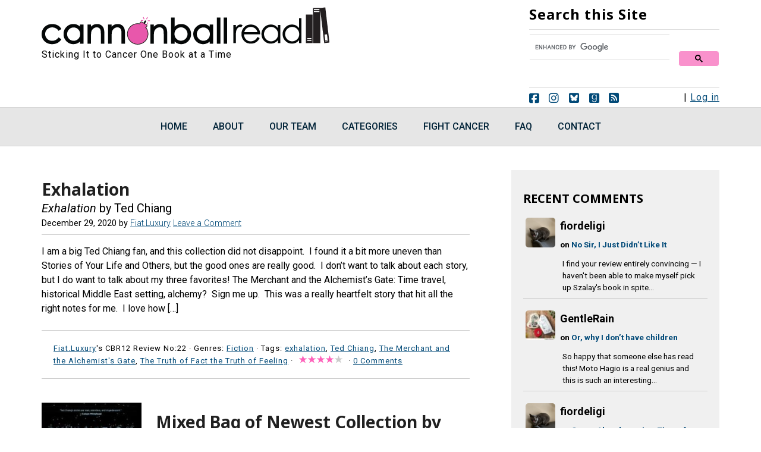

--- FILE ---
content_type: text/html; charset=UTF-8
request_url: https://cannonballread.com/tag/exhalation/
body_size: 20674
content:
<!DOCTYPE html>
<html lang="en-US" prefix="og: http://ogp.me/ns# fb: http://ogp.me/ns/fb#">
<head >
<meta charset="UTF-8" />
<meta name="viewport" content="width=device-width, initial-scale=1" />
<title>exhalation – Cannonball Read 18</title>
<meta name='robots' content='max-image-preview:large' />
<!-- Jetpack Site Verification Tags -->
<meta name="google-site-verification" content="zU-5XJ2Y65gyaGafmrKlc6oErgH0WL-8uUcSFi4g1mk" />
<link rel='dns-prefetch' href='//stats.wp.com' />
<link rel='dns-prefetch' href='//fonts.googleapis.com' />
<link rel="alternate" type="application/rss+xml" title="Cannonball Read 18 &raquo; Feed" href="https://cannonballread.com/feed/" />
<link rel="alternate" type="application/rss+xml" title="Cannonball Read 18 &raquo; Comments Feed" href="https://cannonballread.com/comments/feed/" />
<link rel="alternate" type="application/rss+xml" title="Cannonball Read 18 &raquo; exhalation Tag Feed" href="https://cannonballread.com/tag/exhalation/feed/" />
<link rel="canonical" href="https://cannonballread.com/tag/exhalation/" />
<style id='wp-img-auto-sizes-contain-inline-css' type='text/css'>
img:is([sizes=auto i],[sizes^="auto," i]){contain-intrinsic-size:3000px 1500px}
/*# sourceURL=wp-img-auto-sizes-contain-inline-css */
</style>
<link rel='stylesheet' id='minimum-pro-theme-css' href='https://cannonballread.com/wp-content/themes/minimum-pro/style.css?ver=3.2.1' type='text/css' media='all' />
<style id='classic-theme-styles-inline-css' type='text/css'>
/*! This file is auto-generated */
.wp-block-button__link{color:#fff;background-color:#32373c;border-radius:9999px;box-shadow:none;text-decoration:none;padding:calc(.667em + 2px) calc(1.333em + 2px);font-size:1.125em}.wp-block-file__button{background:#32373c;color:#fff;text-decoration:none}
/*# sourceURL=/wp-includes/css/classic-themes.min.css */
</style>
<link rel='stylesheet' id='mpp_gutenberg-css' href='https://cannonballread.com/wp-content/plugins/profile-builder/add-ons-free/user-profile-picture/dist/blocks.style.build.css?ver=2.6.0' type='text/css' media='all' />
<link rel='stylesheet' id='author-post-ratings-css' href='https://cannonballread.com/wp-content/plugins/author-post-ratings/author-post-ratings.css?ver=6.9' type='text/css' media='all' />
<link rel='stylesheet' id='authors-list-css-css' href='https://cannonballread.com/wp-content/plugins/authors-list/backend/assets/css/front.css?ver=2.0.6.2' type='text/css' media='all' />
<link rel='stylesheet' id='jquery-ui-css-css' href='https://cannonballread.com/wp-content/plugins/authors-list/backend/assets/css/jquery-ui.css?ver=2.0.6.2' type='text/css' media='all' />
<link rel='stylesheet' id='contact-form-7-css' href='https://cannonballread.com/wp-content/plugins/contact-form-7/includes/css/styles.css?ver=6.1.4' type='text/css' media='all' />
<link rel='stylesheet' id='foobox-free-min-css' href='https://cannonballread.com/wp-content/plugins/foobox-image-lightbox/free/css/foobox.free.min.css?ver=2.7.35' type='text/css' media='all' />
<link rel='stylesheet' id='page-list-style-css' href='https://cannonballread.com/wp-content/plugins/page-list/css/page-list.css?ver=5.9' type='text/css' media='all' />
<link rel='stylesheet' id='widgetopts-styles-css' href='https://cannonballread.com/wp-content/plugins/widget-options/assets/css/widget-options.css?ver=4.1.3' type='text/css' media='all' />
<link rel='stylesheet' id='googlefonts-css' href='https://fonts.googleapis.com/css?family=Noto+Sans:700|Roboto:400,400italic,500,500italic,700,700italic,900,900italic&subset=latin' type='text/css' media='all' />
<link rel='stylesheet' id='wpcf7-redirect-script-frontend-css' href='https://cannonballread.com/wp-content/plugins/wpcf7-redirect/build/assets/frontend-script.css?ver=2c532d7e2be36f6af233' type='text/css' media='all' />
<link rel='stylesheet' id='dashicons-css' href='https://cannonballread.com/wp-includes/css/dashicons.min.css?ver=6.9' type='text/css' media='all' />
<link rel='stylesheet' id='minimum-google-fonts-css' href='//fonts.googleapis.com/css?family=Roboto%3A300%2C400%7CRoboto+Slab%3A300%2C400&#038;ver=3.2.1' type='text/css' media='all' />
<link rel='stylesheet' id='mycred-front-css' href='https://cannonballread.com/wp-content/plugins/mycred/assets/css/mycred-front.css?ver=2.9.7.3' type='text/css' media='all' />
<link rel='stylesheet' id='mycred-social-share-icons-css' href='https://cannonballread.com/wp-content/plugins/mycred/assets/css/mycred-social-icons.css?ver=2.9.7.3' type='text/css' media='all' />
<link rel='stylesheet' id='mycred-social-share-style-css' href='https://cannonballread.com/wp-content/plugins/mycred/assets/css/mycred-social-share.css?ver=2.9.7.3' type='text/css' media='all' />
<link rel='stylesheet' id='wppb_stylesheet-css' href='https://cannonballread.com/wp-content/plugins/profile-builder/assets/css/style-front-end.css?ver=3.15.2' type='text/css' media='all' />
<link rel='stylesheet' id='decent-comments-css' href='https://cannonballread.com/wp-content/plugins/decent-comments/css/decent-comments.css?ver=3.0.1' type='text/css' media='all' />
<script type="text/javascript" src="https://cannonballread.com/wp-includes/js/dist/vendor/react.min.js?ver=18.3.1.1" id="react-js"></script>
<script type="text/javascript" src="https://cannonballread.com/wp-includes/js/dist/vendor/react-jsx-runtime.min.js?ver=18.3.1" id="react-jsx-runtime-js"></script>
<script type="text/javascript" src="https://cannonballread.com/wp-includes/js/dist/hooks.min.js?ver=dd5603f07f9220ed27f1" id="wp-hooks-js"></script>
<script type="text/javascript" src="https://cannonballread.com/wp-includes/js/dist/i18n.min.js?ver=c26c3dc7bed366793375" id="wp-i18n-js"></script>
<script type="text/javascript" id="wp-i18n-js-after">
/* <![CDATA[ */
wp.i18n.setLocaleData( { 'text direction\u0004ltr': [ 'ltr' ] } );
//# sourceURL=wp-i18n-js-after
/* ]]> */
</script>
<script type="text/javascript" src="https://cannonballread.com/wp-includes/js/dist/url.min.js?ver=9e178c9516d1222dc834" id="wp-url-js"></script>
<script type="text/javascript" src="https://cannonballread.com/wp-includes/js/dist/api-fetch.min.js?ver=3a4d9af2b423048b0dee" id="wp-api-fetch-js"></script>
<script type="text/javascript" id="wp-api-fetch-js-after">
/* <![CDATA[ */
wp.apiFetch.use( wp.apiFetch.createRootURLMiddleware( "https://cannonballread.com/wp-json/" ) );
wp.apiFetch.nonceMiddleware = wp.apiFetch.createNonceMiddleware( "9a61bf95a3" );
wp.apiFetch.use( wp.apiFetch.nonceMiddleware );
wp.apiFetch.use( wp.apiFetch.mediaUploadMiddleware );
wp.apiFetch.nonceEndpoint = "https://cannonballread.com/wp-admin/admin-ajax.php?action=rest-nonce";
//# sourceURL=wp-api-fetch-js-after
/* ]]> */
</script>
<script type="text/javascript" src="https://cannonballread.com/wp-includes/js/dist/vendor/react-dom.min.js?ver=18.3.1.1" id="react-dom-js"></script>
<script type="text/javascript" src="https://cannonballread.com/wp-includes/js/dist/dom-ready.min.js?ver=f77871ff7694fffea381" id="wp-dom-ready-js"></script>
<script type="text/javascript" src="https://cannonballread.com/wp-includes/js/dist/a11y.min.js?ver=cb460b4676c94bd228ed" id="wp-a11y-js"></script>
<script type="text/javascript" src="https://cannonballread.com/wp-includes/js/dist/blob.min.js?ver=9113eed771d446f4a556" id="wp-blob-js"></script>
<script type="text/javascript" src="https://cannonballread.com/wp-includes/js/dist/block-serialization-default-parser.min.js?ver=14d44daebf663d05d330" id="wp-block-serialization-default-parser-js"></script>
<script type="text/javascript" src="https://cannonballread.com/wp-includes/js/dist/autop.min.js?ver=9fb50649848277dd318d" id="wp-autop-js"></script>
<script type="text/javascript" src="https://cannonballread.com/wp-includes/js/dist/deprecated.min.js?ver=e1f84915c5e8ae38964c" id="wp-deprecated-js"></script>
<script type="text/javascript" src="https://cannonballread.com/wp-includes/js/dist/dom.min.js?ver=26edef3be6483da3de2e" id="wp-dom-js"></script>
<script type="text/javascript" src="https://cannonballread.com/wp-includes/js/dist/escape-html.min.js?ver=6561a406d2d232a6fbd2" id="wp-escape-html-js"></script>
<script type="text/javascript" src="https://cannonballread.com/wp-includes/js/dist/element.min.js?ver=6a582b0c827fa25df3dd" id="wp-element-js"></script>
<script type="text/javascript" src="https://cannonballread.com/wp-includes/js/dist/is-shallow-equal.min.js?ver=e0f9f1d78d83f5196979" id="wp-is-shallow-equal-js"></script>
<script type="text/javascript" src="https://cannonballread.com/wp-includes/js/dist/keycodes.min.js?ver=34c8fb5e7a594a1c8037" id="wp-keycodes-js"></script>
<script type="text/javascript" src="https://cannonballread.com/wp-includes/js/dist/priority-queue.min.js?ver=2d59d091223ee9a33838" id="wp-priority-queue-js"></script>
<script type="text/javascript" src="https://cannonballread.com/wp-includes/js/dist/compose.min.js?ver=7a9b375d8c19cf9d3d9b" id="wp-compose-js"></script>
<script type="text/javascript" src="https://cannonballread.com/wp-includes/js/dist/private-apis.min.js?ver=4f465748bda624774139" id="wp-private-apis-js"></script>
<script type="text/javascript" src="https://cannonballread.com/wp-includes/js/dist/redux-routine.min.js?ver=8bb92d45458b29590f53" id="wp-redux-routine-js"></script>
<script type="text/javascript" src="https://cannonballread.com/wp-includes/js/dist/data.min.js?ver=f940198280891b0b6318" id="wp-data-js"></script>
<script type="text/javascript" id="wp-data-js-after">
/* <![CDATA[ */
( function() {
	var userId = 0;
	var storageKey = "WP_DATA_USER_" + userId;
	wp.data
		.use( wp.data.plugins.persistence, { storageKey: storageKey } );
} )();
//# sourceURL=wp-data-js-after
/* ]]> */
</script>
<script type="text/javascript" src="https://cannonballread.com/wp-includes/js/dist/html-entities.min.js?ver=e8b78b18a162491d5e5f" id="wp-html-entities-js"></script>
<script type="text/javascript" src="https://cannonballread.com/wp-includes/js/dist/rich-text.min.js?ver=5bdbb44f3039529e3645" id="wp-rich-text-js"></script>
<script type="text/javascript" src="https://cannonballread.com/wp-includes/js/dist/shortcode.min.js?ver=0b3174183b858f2df320" id="wp-shortcode-js"></script>
<script type="text/javascript" src="https://cannonballread.com/wp-includes/js/dist/warning.min.js?ver=d69bc18c456d01c11d5a" id="wp-warning-js"></script>
<script type="text/javascript" src="https://cannonballread.com/wp-includes/js/dist/blocks.min.js?ver=de131db49fa830bc97da" id="wp-blocks-js"></script>
<script type="text/javascript" src="https://cannonballread.com/wp-includes/js/dist/vendor/moment.min.js?ver=2.30.1" id="moment-js"></script>
<script type="text/javascript" id="moment-js-after">
/* <![CDATA[ */
moment.updateLocale( 'en_US', {"months":["January","February","March","April","May","June","July","August","September","October","November","December"],"monthsShort":["Jan","Feb","Mar","Apr","May","Jun","Jul","Aug","Sep","Oct","Nov","Dec"],"weekdays":["Sunday","Monday","Tuesday","Wednesday","Thursday","Friday","Saturday"],"weekdaysShort":["Sun","Mon","Tue","Wed","Thu","Fri","Sat"],"week":{"dow":1},"longDateFormat":{"LT":"g:i a","LTS":null,"L":null,"LL":"F j, Y","LLL":"F j, Y g:i a","LLLL":null}} );
//# sourceURL=moment-js-after
/* ]]> */
</script>
<script type="text/javascript" src="https://cannonballread.com/wp-includes/js/dist/date.min.js?ver=795a56839718d3ff7eae" id="wp-date-js"></script>
<script type="text/javascript" id="wp-date-js-after">
/* <![CDATA[ */
wp.date.setSettings( {"l10n":{"locale":"en_US","months":["January","February","March","April","May","June","July","August","September","October","November","December"],"monthsShort":["Jan","Feb","Mar","Apr","May","Jun","Jul","Aug","Sep","Oct","Nov","Dec"],"weekdays":["Sunday","Monday","Tuesday","Wednesday","Thursday","Friday","Saturday"],"weekdaysShort":["Sun","Mon","Tue","Wed","Thu","Fri","Sat"],"meridiem":{"am":"am","pm":"pm","AM":"AM","PM":"PM"},"relative":{"future":"%s from now","past":"%s ago","s":"a second","ss":"%d seconds","m":"a minute","mm":"%d minutes","h":"an hour","hh":"%d hours","d":"a day","dd":"%d days","M":"a month","MM":"%d months","y":"a year","yy":"%d years"},"startOfWeek":1},"formats":{"time":"g:i a","date":"F j, Y","datetime":"F j, Y g:i a","datetimeAbbreviated":"M j, Y g:i a"},"timezone":{"offset":-5,"offsetFormatted":"-5","string":"America/New_York","abbr":"EST"}} );
//# sourceURL=wp-date-js-after
/* ]]> */
</script>
<script type="text/javascript" src="https://cannonballread.com/wp-includes/js/dist/primitives.min.js?ver=0b5dcc337aa7cbf75570" id="wp-primitives-js"></script>
<script type="text/javascript" src="https://cannonballread.com/wp-includes/js/dist/components.min.js?ver=ad5cb4227f07a3d422ad" id="wp-components-js"></script>
<script type="text/javascript" src="https://cannonballread.com/wp-includes/js/dist/keyboard-shortcuts.min.js?ver=fbc45a34ce65c5723afa" id="wp-keyboard-shortcuts-js"></script>
<script type="text/javascript" src="https://cannonballread.com/wp-includes/js/dist/commands.min.js?ver=cac8f4817ab7cea0ac49" id="wp-commands-js"></script>
<script type="text/javascript" src="https://cannonballread.com/wp-includes/js/dist/notices.min.js?ver=f62fbf15dcc23301922f" id="wp-notices-js"></script>
<script type="text/javascript" src="https://cannonballread.com/wp-includes/js/dist/preferences-persistence.min.js?ver=e954d3a4426d311f7d1a" id="wp-preferences-persistence-js"></script>
<script type="text/javascript" src="https://cannonballread.com/wp-includes/js/dist/preferences.min.js?ver=2ca086aed510c242a1ed" id="wp-preferences-js"></script>
<script type="text/javascript" id="wp-preferences-js-after">
/* <![CDATA[ */
( function() {
				var serverData = false;
				var userId = "0";
				var persistenceLayer = wp.preferencesPersistence.__unstableCreatePersistenceLayer( serverData, userId );
				var preferencesStore = wp.preferences.store;
				wp.data.dispatch( preferencesStore ).setPersistenceLayer( persistenceLayer );
			} ) ();
//# sourceURL=wp-preferences-js-after
/* ]]> */
</script>
<script type="text/javascript" src="https://cannonballread.com/wp-includes/js/dist/style-engine.min.js?ver=7c6fcedc37dadafb8a81" id="wp-style-engine-js"></script>
<script type="text/javascript" src="https://cannonballread.com/wp-includes/js/dist/token-list.min.js?ver=cfdf635a436c3953a965" id="wp-token-list-js"></script>
<script type="text/javascript" src="https://cannonballread.com/wp-includes/js/dist/block-editor.min.js?ver=6ab992f915da9674d250" id="wp-block-editor-js"></script>
<script type="text/javascript" id="decent-comments-block-editor-js-extra">
/* <![CDATA[ */
var decentCommentsEdit = {"nonce":"9a61bf95a3","post_types":"post, page, attachment","current_id":"0"};
//# sourceURL=decent-comments-block-editor-js-extra
/* ]]> */
</script>
<script type="text/javascript" src="https://cannonballread.com/wp-content/plugins/decent-comments/blocks/decent-comments/build/index.js?ver=733fbd31e7abb4aab232" id="decent-comments-block-editor-js"></script>
<script type="text/javascript" src="https://cannonballread.com/wp-includes/js/jquery/jquery.min.js?ver=3.7.1" id="jquery-core-js"></script>
<script type="text/javascript" src="https://cannonballread.com/wp-includes/js/jquery/jquery-migrate.min.js?ver=3.4.1" id="jquery-migrate-js"></script>
<script type="text/javascript" src="https://cannonballread.com/wp-content/plugins/html5-responsive-faq/js/hrf-script.js?ver=6.9" id="html5-responsive-faq-js"></script>
<script type="text/javascript" src="https://cannonballread.com/wp-content/themes/minimum-pro/js/responsive-menu.js?ver=1.0.0" id="minimum-responsive-menu-js"></script>
<script type="text/javascript" src="https://cannonballread.com/wp-content/plugins/mycred/addons/badges/assets/js/front.js?ver=1.3" id="mycred-badge-front-js"></script>
<script type="text/javascript" id="foobox-free-min-js-before">
/* <![CDATA[ */
/* Run FooBox FREE (v2.7.35) */
var FOOBOX = window.FOOBOX = {
	ready: true,
	disableOthers: true,
	o: {wordpress: { enabled: true }, captions: { dataTitle: ["captionTitle","title"], dataDesc: ["captionDesc","description"] }, rel: '', excludes:'.fbx-link,.nofoobox,.nolightbox,a[href*="pinterest.com/pin/create/button/"]', affiliate : { enabled: false }, error: "Could not load the item"},
	selectors: [
		".foogallery-container.foogallery-lightbox-foobox", ".foogallery-container.foogallery-lightbox-foobox-free", ".gallery", ".wp-block-gallery", ".wp-caption", ".wp-block-image", "a:has(img[class*=wp-image-])", ".post a:has(img[class*=wp-image-])", ".foobox"
	],
	pre: function( $ ){
		// Custom JavaScript (Pre)
		
	},
	post: function( $ ){
		// Custom JavaScript (Post)
		
		// Custom Captions Code
		
	},
	custom: function( $ ){
		// Custom Extra JS
		
	}
};
//# sourceURL=foobox-free-min-js-before
/* ]]> */
</script>
<script type="text/javascript" src="https://cannonballread.com/wp-content/plugins/foobox-image-lightbox/free/js/foobox.free.min.js?ver=2.7.35" id="foobox-free-min-js"></script>
<link rel="https://api.w.org/" href="https://cannonballread.com/wp-json/" /><link rel="alternate" title="JSON" type="application/json" href="https://cannonballread.com/wp-json/wp/v2/tags/22316" /><link rel="EditURI" type="application/rsd+xml" title="RSD" href="https://cannonballread.com/xmlrpc.php?rsd" />
		<script type="text/javascript">
				(function(c,l,a,r,i,t,y){
					c[a]=c[a]||function(){(c[a].q=c[a].q||[]).push(arguments)};t=l.createElement(r);t.async=1;
					t.src="https://www.clarity.ms/tag/"+i+"?ref=wordpress";y=l.getElementsByTagName(r)[0];y.parentNode.insertBefore(t,y);
				})(window, document, "clarity", "script", "jfla5jff1z");
		</script>
		        <style>
            span[class*="simple-icon-"] {
            	width: 1.5rem;
            	height: 1.5rem;
            	display: inline-block;

            }
            span[class*="simple-icon-"] svg {
            	display: inline-block;
            	vertical-align: middle;
                height: inherit;
                width: inherit;
            }
        </style>
    <style type='text/css' media='screen'>
	h1{ font-family:"Noto Sans", arial, sans-serif;}
	h2{ font-family:"Noto Sans", arial, sans-serif;}
	h3{ font-family:"Noto Sans", arial, sans-serif;}
	h4{ font-family:"Noto Sans", arial, sans-serif;}
	h5{ font-family:"Noto Sans", arial, sans-serif;}
	.gfpc-widget .entry-title  {font-family: Noto Sans, arial, sans-serif}
	body{ font-family:"Roboto", arial, sans-serif;}
</style>
<!-- fonts delivered by Wordpress Google Fonts, a plugin by Adrian3.com -->	<style>img#wpstats{display:none}</style>
		<script type="text/javascript">
var _gaq = _gaq || [];
_gaq.push(['_setAccount', 'UA-46005556-1']);
_gaq.push(['_trackPageview']);
(function() {
var ga = document.createElement('script'); ga.type = 'text/javascript'; ga.async = true;
ga.src = ('https:' == document.location.protocol ? 'https://ssl' : 'http://www') + '.google-analytics.com/ga.js';
var s = document.getElementsByTagName('script')[0]; s.parentNode.insertBefore(ga, s);
})();
</script>
<link href="/wp-content/themes/minimum-pro/lib/fontawesome/css/fontawesome.css" rel="stylesheet" />
<link href="/wp-content/themes/minimum-pro/lib/fontawesome/css/brands.css" rel="stylesheet" />
<style type="text/css">.site-title a { background: url(https://cannonballread.com/wp-content/uploads/2019/12/cbr-logo-2020.png) no-repeat !important; }</style>
<!-- Global site tag (gtag.js) - Google Analytics -->
<script async src="https://www.googletagmanager.com/gtag/js?id=G-HPKG3YB94P"></script>
<script>
  window.dataLayer = window.dataLayer || [];
  function gtag(){dataLayer.push(arguments);}
  gtag('js', new Date());

  gtag('config', 'G-HPKG3YB94P');
</script>

<!-- Global site tag (gtag.js) - Google Analytics -->
<script async src="https://www.googletagmanager.com/gtag/js?id=UA-46005556-1"></script>
<script>
  window.dataLayer = window.dataLayer || [];
  function gtag(){dataLayer.push(arguments);}
  gtag('js', new Date());

  gtag('config', 'UA-46005556-1');
</script>

<link href="/wp-content/themes/minimum-pro/lib/fontawesome/css/fontawesome.css" rel="stylesheet" />
<link href="/wp-content/themes/minimum-pro/lib/fontawesome/css/brands.css" rel="stylesheet" />
<link href="/wp-content/themes/minimum-pro/lib/fontawesome/css/solid.css" rel="stylesheet" /><link rel="icon" href="https://cannonballread.com/wp-content/uploads/2025/01/favicon-32x32-1.png" sizes="32x32" />
<link rel="icon" href="https://cannonballread.com/wp-content/uploads/2025/01/favicon-32x32-1.png" sizes="192x192" />
<link rel="apple-touch-icon" href="https://cannonballread.com/wp-content/uploads/2025/01/favicon-32x32-1.png" />
<meta name="msapplication-TileImage" content="https://cannonballread.com/wp-content/uploads/2025/01/favicon-32x32-1.png" />
		<style type="text/css" id="wp-custom-css">
			.shortcode-author-avatars div.author-list .user {
padding: 1rem 0 !important;
text-align: left !important;
width: 100% !important;
}


.shortcode-author-avatars div.author-list .user .avatar {
/*margin-left: 160px;*/
display: block;
float: left !important;
margin: 0 1rem 1rem 0;
padding: 0;
}


.shortcode-author-avatars div.author-list .user .name {
display: block !important; 
float: none !important;
font-size: 1.15rem !important;

}


.author-list .biography{
display: block !important;
float: none;
margin-left: 0;
margin-bottom: none !important;
}

.author-list .biography p{
margin-bottom: .5rem !important;
}

.shortcode-author-avatars div.author-list .show_last_post a{float:none !important;}
.shortcode-author-avatars div.author-list .show_last_post {
display: inline !important;
margin-left: 0; 
}
.shortcode-author-avatars div.author-list .show_last_post:before {
content: "Latest Review: ";
display: inline;
	font-weight: bold;
}


.postid-227358 .new.button {background:#f991CC; color: #444; border: 5px solid #024a78 !important; font-family: "Noto Sans", arial, sans-serif; text-decoration: none; font-size: 1.5rem; line-height: .3;
}

.postid-227358 .new.button:visited {background:#f991CC; color: #444;}

.postid-227358 .new.button:focus, 

.postid-227358 .new.button:hover {background:#d3d3d3; color: #444;} 

.postid-227358 .new.button:active {background:#c7d6d5; color: #444;} 



	

.postid-227358 .existing.button {background:#c7d6d5; color: #444;  border: 5px solid #024a78 !important; font-family: "Noto Sans", arial, sans-serif; text-decoration: none; font-size: 1.5rem; line-height: .3;}

.postid-227358 .existing.button:visited {background:#c7d6d5; color: #444;}

.postid-227358 .existing.button:focus, 

.postid-227358 .existing.button:hover {background:#d3d3d3; color: #444;} 

.postid-227358 .existing.button:active {background:#f991CC; color: #444;} 

.post-249119 .entry-meta, .post-231285 .entry-meta, .post-249278 .entry-meta {
    display: none;
}

.authors-list-items-s4 .authors-list-item-thumbnail {
    float: left;
    margin-right: 20px;
	  margin-bottom: 60px;
    width: 150px !important;
		
}

.authors-list-item-main {overflow: hidden;}
/*
.decent-comments .comment-link:after {display: inline;}

.decent-comments .comment-excerpt {	padding-left: 5px}

.decent-comments .comment {padding-bottom: 15px;}*/

.comment-avatar img {max-width: unset;}
.decent-comments-list .comment-author {font-size: 1.125rem;}
.decent-comments-list .comment-content {
    margin: 0;
	
}

.decent-comments-list .comment-entry .comment-content {
padding-bottom: 0;
}
.decent-comments-list .comment-entry {border-bottom: solid 1px #ccc;}

.decent-comments-list .comment-entry .comment-content .comment-excerpt {
    background-color: transparent; 
}

.more-comments-sidebar {
	padding-top: 20px !important; 
	display: block;
  font-weight: bold;}

.decent-comments-list .comment-entry .comment-content .comment-avatar {
    grid-column: 1 / 1;
    grid-row: 1 / span 4;
    align-content: flex-start;
}
		</style>
		
<!-- START - Open Graph and Twitter Card Tags 3.3.7 -->
 <!-- Facebook Open Graph -->
  <meta property="og:locale" content="en_US"/>
  <meta property="og:site_name" content="Cannonball Read 18"/>
  <meta property="og:title" content="exhalation"/>
  <meta property="og:url" content="https://cannonballread.com/tag/exhalation/"/>
  <meta property="og:type" content="article"/>
  <meta property="og:description" content="exhalation"/>
  <meta property="og:image" content="https://cannonballread.com/wp-content/uploads/2018/02/cbr-og-image3.png"/>
  <meta property="og:image:url" content="https://cannonballread.com/wp-content/uploads/2018/02/cbr-og-image3.png"/>
  <meta property="og:image:secure_url" content="https://cannonballread.com/wp-content/uploads/2018/02/cbr-og-image3.png"/>
  <meta property="fb:app_id" content="207307016488178"/>
 <!-- Google+ / Schema.org -->
 <!-- Twitter Cards -->
  <meta name="twitter:title" content="exhalation"/>
  <meta name="twitter:url" content="https://cannonballread.com/tag/exhalation/"/>
  <meta name="twitter:description" content="exhalation"/>
  <meta name="twitter:image" content="https://cannonballread.com/wp-content/uploads/2018/02/cbr-og-image3.png"/>
  <meta name="twitter:card" content="summary_large_image"/>
 <!-- SEO -->
 <!-- Misc. tags -->
 <!-- is_tag -->
<!-- END - Open Graph and Twitter Card Tags 3.3.7 -->
	
<style id='global-styles-inline-css' type='text/css'>
:root{--wp--preset--aspect-ratio--square: 1;--wp--preset--aspect-ratio--4-3: 4/3;--wp--preset--aspect-ratio--3-4: 3/4;--wp--preset--aspect-ratio--3-2: 3/2;--wp--preset--aspect-ratio--2-3: 2/3;--wp--preset--aspect-ratio--16-9: 16/9;--wp--preset--aspect-ratio--9-16: 9/16;--wp--preset--color--black: #000000;--wp--preset--color--cyan-bluish-gray: #abb8c3;--wp--preset--color--white: #ffffff;--wp--preset--color--pale-pink: #f78da7;--wp--preset--color--vivid-red: #cf2e2e;--wp--preset--color--luminous-vivid-orange: #ff6900;--wp--preset--color--luminous-vivid-amber: #fcb900;--wp--preset--color--light-green-cyan: #7bdcb5;--wp--preset--color--vivid-green-cyan: #00d084;--wp--preset--color--pale-cyan-blue: #8ed1fc;--wp--preset--color--vivid-cyan-blue: #0693e3;--wp--preset--color--vivid-purple: #9b51e0;--wp--preset--gradient--vivid-cyan-blue-to-vivid-purple: linear-gradient(135deg,rgb(6,147,227) 0%,rgb(155,81,224) 100%);--wp--preset--gradient--light-green-cyan-to-vivid-green-cyan: linear-gradient(135deg,rgb(122,220,180) 0%,rgb(0,208,130) 100%);--wp--preset--gradient--luminous-vivid-amber-to-luminous-vivid-orange: linear-gradient(135deg,rgb(252,185,0) 0%,rgb(255,105,0) 100%);--wp--preset--gradient--luminous-vivid-orange-to-vivid-red: linear-gradient(135deg,rgb(255,105,0) 0%,rgb(207,46,46) 100%);--wp--preset--gradient--very-light-gray-to-cyan-bluish-gray: linear-gradient(135deg,rgb(238,238,238) 0%,rgb(169,184,195) 100%);--wp--preset--gradient--cool-to-warm-spectrum: linear-gradient(135deg,rgb(74,234,220) 0%,rgb(151,120,209) 20%,rgb(207,42,186) 40%,rgb(238,44,130) 60%,rgb(251,105,98) 80%,rgb(254,248,76) 100%);--wp--preset--gradient--blush-light-purple: linear-gradient(135deg,rgb(255,206,236) 0%,rgb(152,150,240) 100%);--wp--preset--gradient--blush-bordeaux: linear-gradient(135deg,rgb(254,205,165) 0%,rgb(254,45,45) 50%,rgb(107,0,62) 100%);--wp--preset--gradient--luminous-dusk: linear-gradient(135deg,rgb(255,203,112) 0%,rgb(199,81,192) 50%,rgb(65,88,208) 100%);--wp--preset--gradient--pale-ocean: linear-gradient(135deg,rgb(255,245,203) 0%,rgb(182,227,212) 50%,rgb(51,167,181) 100%);--wp--preset--gradient--electric-grass: linear-gradient(135deg,rgb(202,248,128) 0%,rgb(113,206,126) 100%);--wp--preset--gradient--midnight: linear-gradient(135deg,rgb(2,3,129) 0%,rgb(40,116,252) 100%);--wp--preset--font-size--small: 13px;--wp--preset--font-size--medium: 20px;--wp--preset--font-size--large: 36px;--wp--preset--font-size--x-large: 42px;--wp--preset--spacing--20: 0.44rem;--wp--preset--spacing--30: 0.67rem;--wp--preset--spacing--40: 1rem;--wp--preset--spacing--50: 1.5rem;--wp--preset--spacing--60: 2.25rem;--wp--preset--spacing--70: 3.38rem;--wp--preset--spacing--80: 5.06rem;--wp--preset--shadow--natural: 6px 6px 9px rgba(0, 0, 0, 0.2);--wp--preset--shadow--deep: 12px 12px 50px rgba(0, 0, 0, 0.4);--wp--preset--shadow--sharp: 6px 6px 0px rgba(0, 0, 0, 0.2);--wp--preset--shadow--outlined: 6px 6px 0px -3px rgb(255, 255, 255), 6px 6px rgb(0, 0, 0);--wp--preset--shadow--crisp: 6px 6px 0px rgb(0, 0, 0);}:where(.is-layout-flex){gap: 0.5em;}:where(.is-layout-grid){gap: 0.5em;}body .is-layout-flex{display: flex;}.is-layout-flex{flex-wrap: wrap;align-items: center;}.is-layout-flex > :is(*, div){margin: 0;}body .is-layout-grid{display: grid;}.is-layout-grid > :is(*, div){margin: 0;}:where(.wp-block-columns.is-layout-flex){gap: 2em;}:where(.wp-block-columns.is-layout-grid){gap: 2em;}:where(.wp-block-post-template.is-layout-flex){gap: 1.25em;}:where(.wp-block-post-template.is-layout-grid){gap: 1.25em;}.has-black-color{color: var(--wp--preset--color--black) !important;}.has-cyan-bluish-gray-color{color: var(--wp--preset--color--cyan-bluish-gray) !important;}.has-white-color{color: var(--wp--preset--color--white) !important;}.has-pale-pink-color{color: var(--wp--preset--color--pale-pink) !important;}.has-vivid-red-color{color: var(--wp--preset--color--vivid-red) !important;}.has-luminous-vivid-orange-color{color: var(--wp--preset--color--luminous-vivid-orange) !important;}.has-luminous-vivid-amber-color{color: var(--wp--preset--color--luminous-vivid-amber) !important;}.has-light-green-cyan-color{color: var(--wp--preset--color--light-green-cyan) !important;}.has-vivid-green-cyan-color{color: var(--wp--preset--color--vivid-green-cyan) !important;}.has-pale-cyan-blue-color{color: var(--wp--preset--color--pale-cyan-blue) !important;}.has-vivid-cyan-blue-color{color: var(--wp--preset--color--vivid-cyan-blue) !important;}.has-vivid-purple-color{color: var(--wp--preset--color--vivid-purple) !important;}.has-black-background-color{background-color: var(--wp--preset--color--black) !important;}.has-cyan-bluish-gray-background-color{background-color: var(--wp--preset--color--cyan-bluish-gray) !important;}.has-white-background-color{background-color: var(--wp--preset--color--white) !important;}.has-pale-pink-background-color{background-color: var(--wp--preset--color--pale-pink) !important;}.has-vivid-red-background-color{background-color: var(--wp--preset--color--vivid-red) !important;}.has-luminous-vivid-orange-background-color{background-color: var(--wp--preset--color--luminous-vivid-orange) !important;}.has-luminous-vivid-amber-background-color{background-color: var(--wp--preset--color--luminous-vivid-amber) !important;}.has-light-green-cyan-background-color{background-color: var(--wp--preset--color--light-green-cyan) !important;}.has-vivid-green-cyan-background-color{background-color: var(--wp--preset--color--vivid-green-cyan) !important;}.has-pale-cyan-blue-background-color{background-color: var(--wp--preset--color--pale-cyan-blue) !important;}.has-vivid-cyan-blue-background-color{background-color: var(--wp--preset--color--vivid-cyan-blue) !important;}.has-vivid-purple-background-color{background-color: var(--wp--preset--color--vivid-purple) !important;}.has-black-border-color{border-color: var(--wp--preset--color--black) !important;}.has-cyan-bluish-gray-border-color{border-color: var(--wp--preset--color--cyan-bluish-gray) !important;}.has-white-border-color{border-color: var(--wp--preset--color--white) !important;}.has-pale-pink-border-color{border-color: var(--wp--preset--color--pale-pink) !important;}.has-vivid-red-border-color{border-color: var(--wp--preset--color--vivid-red) !important;}.has-luminous-vivid-orange-border-color{border-color: var(--wp--preset--color--luminous-vivid-orange) !important;}.has-luminous-vivid-amber-border-color{border-color: var(--wp--preset--color--luminous-vivid-amber) !important;}.has-light-green-cyan-border-color{border-color: var(--wp--preset--color--light-green-cyan) !important;}.has-vivid-green-cyan-border-color{border-color: var(--wp--preset--color--vivid-green-cyan) !important;}.has-pale-cyan-blue-border-color{border-color: var(--wp--preset--color--pale-cyan-blue) !important;}.has-vivid-cyan-blue-border-color{border-color: var(--wp--preset--color--vivid-cyan-blue) !important;}.has-vivid-purple-border-color{border-color: var(--wp--preset--color--vivid-purple) !important;}.has-vivid-cyan-blue-to-vivid-purple-gradient-background{background: var(--wp--preset--gradient--vivid-cyan-blue-to-vivid-purple) !important;}.has-light-green-cyan-to-vivid-green-cyan-gradient-background{background: var(--wp--preset--gradient--light-green-cyan-to-vivid-green-cyan) !important;}.has-luminous-vivid-amber-to-luminous-vivid-orange-gradient-background{background: var(--wp--preset--gradient--luminous-vivid-amber-to-luminous-vivid-orange) !important;}.has-luminous-vivid-orange-to-vivid-red-gradient-background{background: var(--wp--preset--gradient--luminous-vivid-orange-to-vivid-red) !important;}.has-very-light-gray-to-cyan-bluish-gray-gradient-background{background: var(--wp--preset--gradient--very-light-gray-to-cyan-bluish-gray) !important;}.has-cool-to-warm-spectrum-gradient-background{background: var(--wp--preset--gradient--cool-to-warm-spectrum) !important;}.has-blush-light-purple-gradient-background{background: var(--wp--preset--gradient--blush-light-purple) !important;}.has-blush-bordeaux-gradient-background{background: var(--wp--preset--gradient--blush-bordeaux) !important;}.has-luminous-dusk-gradient-background{background: var(--wp--preset--gradient--luminous-dusk) !important;}.has-pale-ocean-gradient-background{background: var(--wp--preset--gradient--pale-ocean) !important;}.has-electric-grass-gradient-background{background: var(--wp--preset--gradient--electric-grass) !important;}.has-midnight-gradient-background{background: var(--wp--preset--gradient--midnight) !important;}.has-small-font-size{font-size: var(--wp--preset--font-size--small) !important;}.has-medium-font-size{font-size: var(--wp--preset--font-size--medium) !important;}.has-large-font-size{font-size: var(--wp--preset--font-size--large) !important;}.has-x-large-font-size{font-size: var(--wp--preset--font-size--x-large) !important;}
/*# sourceURL=global-styles-inline-css */
</style>
</head>
<body class="archive tag tag-exhalation tag-22316 wp-theme-genesis wp-child-theme-minimum-pro gfpc-minimum-pro custom-header header-image content-sidebar genesis-breadcrumbs-hidden genesis-footer-widgets-visible" itemscope itemtype="https://schema.org/WebPage"><div class="site-container"><header class="site-header" itemscope itemtype="https://schema.org/WPHeader"><div class="wrap"><div class="title-area"><p class="site-title" itemprop="headline"><a href="https://cannonballread.com/">Cannonball Read 18</a></p><div class="site-tagline">Sticking It to Cancer One Book at a Time</div></div><div class="widget-area header-widget-area"><section id="custom_html-24" class="widget_text widget widget_custom_html"><div class="widget_text widget-wrap"><h3 class="widget-title widgettitle">Search this Site</h3><div class="textwidget custom-html-widget"><div class="searchsocial">
<script async src="https://cse.google.com/cse.js?cx=007118903864661482332:sgwpgtyktic"></script>
<div class="gcse-search"></div>
<div class="login"> | <a href="https://cannonballread.com/wp-login.php">Log in</a></div>
<ol class="social-list"><li><a href="http://facebook.com/cannonballread"><i class="fab fa-facebook-square"><span class="vh">Follow us on Facebook</span></i></a></li> 
<li><a href="https://instagram.com/cannonballread"><i class="fab fa-instagram"><span class="vh">Follow us on Instagram</span></i></a> </li>
<li><a href="https://bsky.app/profile/cannonballread.bsky.social"><i class="fa-brands fa-square-bluesky"><span class="vh">Follow us on Bluesky</span></i></a> </li>
<li><a href="https://goodreads.com/group/show/85928-cannonball-readers"><i class="fab fa-goodreads"><span class="vh">Follow us on Goodreads</span></i></a></li>
<li><a href="https://cannonballread.com/feed"><i class="fas fa-rss-square"><span class="vh">RSS Feeds</span></i></a></li>
</ol>
</div>
</div></div></section>
</div></div></header><div class="site-tagline"><div class="wrap"><div class="site-tagline-left"><p class="site-description" itemprop="description"></p></div><div class="site-tagline-right"></div></div></div><nav class="nav-primary" aria-label="Main" itemscope itemtype="https://schema.org/SiteNavigationElement"><div class="wrap"><ul id="menu-navigation" class="menu genesis-nav-menu menu-primary"><li id="menu-item-68" class="menu-item menu-item-type-custom menu-item-object-custom menu-item-home menu-item-68"><a href="https://cannonballread.com/" itemprop="url"><span itemprop="name">Home</span></a></li>
<li id="menu-item-204486" class="menu-item menu-item-type-post_type menu-item-object-page menu-item-has-children menu-item-204486"><a href="https://cannonballread.com/about/" itemprop="url"><span itemprop="name">About</span></a>
<ul class="sub-menu">
	<li id="menu-item-232161" class="menu-item menu-item-type-post_type menu-item-object-page menu-item-232161"><a href="https://cannonballread.com/getting-started/" itemprop="url"><span itemprop="name">Getting Started in CBR18</span></a></li>
	<li id="menu-item-196689" class="menu-item menu-item-type-post_type menu-item-object-page menu-item-196689"><a href="https://cannonballread.com/rules-of-respect/" itemprop="url"><span itemprop="name">Rules of Respect</span></a></li>
	<li id="menu-item-17718" class="menu-item menu-item-type-post_type menu-item-object-page menu-item-17718"><a href="https://cannonballread.com/book-discussions/" itemprop="url"><span itemprop="name">Cannon Book Club</span></a></li>
	<li id="menu-item-131729" class="menu-item menu-item-type-custom menu-item-object-custom menu-item-131729"><a href="/tag/cbr-diversions/" itemprop="url"><span itemprop="name">Diversions</span></a></li>
	<li id="menu-item-34003" class="menu-item menu-item-type-post_type menu-item-object-page menu-item-34003"><a href="https://cannonballread.com/fan-mail/" itemprop="url"><span itemprop="name">Fan Mail</span></a></li>
	<li id="menu-item-136904" class="menu-item menu-item-type-post_type menu-item-object-page menu-item-136904"><a href="https://cannonballread.com/holiday-book-exchange/" itemprop="url"><span itemprop="name">Holiday Book Exchange</span></a></li>
	<li id="menu-item-106341" class="menu-item menu-item-type-post_type menu-item-object-page menu-item-106341"><a href="https://cannonballread.com/bingo/" itemprop="url"><span itemprop="name">Book Bingo Reading Challenge</span></a></li>
	<li id="menu-item-135754" class="menu-item menu-item-type-post_type menu-item-object-page menu-item-135754"><a href="https://cannonballread.com/badges/" itemprop="url"><span itemprop="name">Participation Badges</span></a></li>
	<li id="menu-item-75337" class="menu-item menu-item-type-post_type menu-item-object-page menu-item-75337"><a href="https://cannonballread.com/alabama-pink/" itemprop="url"><span itemprop="name">AlabamaPink</span></a></li>
	<li id="menu-item-204487" class="menu-item menu-item-type-post_type menu-item-object-page menu-item-204487"><a href="https://cannonballread.com/about/" itemprop="url"><span itemprop="name">About Cannonball Read</span></a></li>
</ul>
</li>
<li id="menu-item-120839" class="menu-item menu-item-type-post_type menu-item-object-page menu-item-has-children menu-item-120839"><a href="https://cannonballread.com/our-team-menu/" itemprop="url"><span itemprop="name">Our Team</span></a>
<ul class="sub-menu">
	<li id="menu-item-250529" class="menu-item menu-item-type-post_type menu-item-object-page menu-item-250529"><a href="https://cannonballread.com/participants/" itemprop="url"><span itemprop="name">The CBR Team</span></a></li>
	<li id="menu-item-120854" class="menu-item menu-item-type-post_type menu-item-object-page menu-item-120854"><a href="https://cannonballread.com/leaderboard/" itemprop="url"><span itemprop="name">Leaderboard</span></a></li>
	<li id="menu-item-77427" class="menu-item menu-item-type-post_type menu-item-object-page menu-item-77427"><a href="https://cannonballread.com/more-comments/" itemprop="url"><span itemprop="name">Recent Comments</span></a></li>
	<li id="menu-item-50823" class="menu-item menu-item-type-custom menu-item-object-custom menu-item-50823"><a href="/quick-questions" itemprop="url"><span itemprop="name">Participant Interviews</span></a></li>
	<li id="menu-item-152727" class="menu-item menu-item-type-post_type menu-item-object-page menu-item-152727"><a href="https://cannonballread.com/participant-locations/" itemprop="url"><span itemprop="name">Cannonballer Location Maps</span></a></li>
	<li id="menu-item-67099" class="menu-item menu-item-type-post_type menu-item-object-page menu-item-67099"><a href="https://cannonballread.com/volunteers/" itemprop="url"><span itemprop="name">Our Volunteers</span></a></li>
	<li id="menu-item-52978" class="menu-item menu-item-type-custom menu-item-object-custom menu-item-52978"><a href="https://cannonballread.com/2017/01/quick-questions-mswas/" itemprop="url"><span itemprop="name">Meet MsWas</span></a></li>
</ul>
</li>
<li id="menu-item-120838" class="menu-item menu-item-type-post_type menu-item-object-page menu-item-has-children menu-item-120838"><a href="https://cannonballread.com/categories-menu/" itemprop="url"><span itemprop="name">Categories</span></a>
<ul class="sub-menu">
	<li id="menu-item-115873" class="menu-item menu-item-type-post_type menu-item-object-page menu-item-115873"><a href="https://cannonballread.com/genres/" itemprop="url"><span itemprop="name">Review Genres</span></a></li>
	<li id="menu-item-51931" class="menu-item menu-item-type-post_type menu-item-object-page menu-item-51931"><a href="https://cannonballread.com/tags/" itemprop="url"><span itemprop="name">Tags</span></a></li>
	<li id="menu-item-154924" class="menu-item menu-item-type-post_type menu-item-object-page menu-item-154924"><a href="https://cannonballread.com/star-ratings/" itemprop="url"><span itemprop="name">Star Ratings</span></a></li>
	<li id="menu-item-204295" class="menu-item menu-item-type-taxonomy menu-item-object-category menu-item-204295"><a href="https://cannonballread.com/category/featured/" itemprop="url"><span itemprop="name">Featured Review Archive</span></a></li>
</ul>
</li>
<li id="menu-item-120837" class="menu-item menu-item-type-post_type menu-item-object-page menu-item-has-children menu-item-120837"><a href="https://cannonballread.com/fight-cancer-menu/" itemprop="url"><span itemprop="name">Fight Cancer</span></a>
<ul class="sub-menu">
	<li id="menu-item-115875" class="menu-item menu-item-type-post_type menu-item-object-page menu-item-115875"><a href="https://cannonballread.com/fight-cancer/" itemprop="url"><span itemprop="name">How We Fight Cancer</span></a></li>
	<li id="menu-item-183301" class="menu-item menu-item-type-post_type menu-item-object-page menu-item-183301"><a href="https://cannonballread.com/donate/" itemprop="url"><span itemprop="name">Donate</span></a></li>
	<li id="menu-item-78702" class="menu-item menu-item-type-post_type menu-item-object-page menu-item-78702"><a href="https://cannonballread.com/merch/" itemprop="url"><span itemprop="name">CBR Merchandise</span></a></li>
</ul>
</li>
<li id="menu-item-120841" class="menu-item menu-item-type-post_type menu-item-object-page menu-item-120841"><a href="https://cannonballread.com/faq/" itemprop="url"><span itemprop="name">FAQ</span></a></li>
<li id="menu-item-120836" class="menu-item menu-item-type-post_type menu-item-object-page menu-item-has-children menu-item-120836"><a href="https://cannonballread.com/contact-menu/" itemprop="url"><span itemprop="name">Contact</span></a>
<ul class="sub-menu">
	<li id="menu-item-115874" class="menu-item menu-item-type-post_type menu-item-object-page menu-item-115874"><a href="https://cannonballread.com/contact/" itemprop="url"><span itemprop="name">Contact Form</span></a></li>
	<li id="menu-item-249158" class="menu-item menu-item-type-post_type menu-item-object-page menu-item-249158"><a href="https://cannonballread.com/registration-step-1/" itemprop="url"><span itemprop="name">2026 Registration</span></a></li>
	<li id="menu-item-157162" class="menu-item menu-item-type-post_type menu-item-object-page menu-item-157162"><a href="https://cannonballread.com/suggest-a-review/" itemprop="url"><span itemprop="name">Suggest a Review</span></a></li>
	<li id="menu-item-60550" class="menu-item menu-item-type-custom menu-item-object-custom menu-item-60550"><a href="http://eepurl.com/bLxMmj" itemprop="url"><span itemprop="name">Newsletter Sign Up</span></a></li>
	<li id="menu-item-93107" class="menu-item menu-item-type-post_type menu-item-object-page menu-item-93107"><a href="https://cannonballread.com/newsletter-archive/" itemprop="url"><span itemprop="name">Newsletter Archive</span></a></li>
	<li id="menu-item-70" class="menu-item menu-item-type-post_type menu-item-object-page menu-item-70"><a href="https://cannonballread.com/follow/" itemprop="url"><span itemprop="name">Social Media</span></a></li>
</ul>
</li>
</ul></div></nav><div class="site-inner"><div class="wrap"><div class="content-sidebar-wrap"><main class="content"><article class="post-141039 post type-post status-publish format-standard category-fiction tag-exhalation tag-ted-chiang tag-the-merchant-and-the-alchemists-gate tag-the-truth-of-fact-the-truth-of-feeling entry" aria-label="Exhalation" itemscope itemtype="https://schema.org/CreativeWork"><header class="entry-header"><h2 class="entry-title" itemprop="headline"><a class="entry-title-link" rel="bookmark" href="https://cannonballread.com/2020/12/exhalation-fiat-luxury/">Exhalation</a></h2>
	        		<p class="book-info"><em>Exhalation </em> by  Ted Chiang</p>
        	 <p class="entry-meta"><time class="entry-time" itemprop="datePublished" datetime="2020-12-29T21:05:25-05:00">December 29, 2020</time> by <span class="entry-author" itemprop="author" itemscope itemtype="https://schema.org/Person"><a href="https://cannonballread.com/author/fiat-luxury/" class="entry-author-link" rel="author" itemprop="url"><span class="entry-author-name" itemprop="name">Fiat.Luxury</span></a></span> <span class="entry-comments-link"><a href="https://cannonballread.com/2020/12/exhalation-fiat-luxury/#respond">Leave a Comment</a></span> </p></header><div class="entry-content" itemprop="text"><p>I am a big Ted Chiang fan, and this collection did not disappoint.  I found it a bit more uneven than Stories of Your Life and Others, but the good ones are really good.  I don&#8217;t want to talk about each story, but I do want to talk about my three favorites! The Merchant and the Alchemist&#8217;s Gate: Time travel, historical Middle East setting, alchemy?  Sign me up.  This was a really heartfelt story that hit all the right notes for me.  I love how [&hellip;]</p>
</div><footer class="entry-footer"><p class="entry-meta"><span class="entry-categories">Filed Under: <a href="https://cannonballread.com/category/fiction/" rel="category tag">Fiction</a></span> <span class="entry-tags">Tagged With: <a href="https://cannonballread.com/tag/exhalation/" rel="tag">exhalation</a>, <a href="https://cannonballread.com/tag/ted-chiang/" rel="tag">Ted Chiang</a>, <a href="https://cannonballread.com/tag/the-merchant-and-the-alchemists-gate/" rel="tag">The Merchant and the Alchemist's Gate</a>, <a href="https://cannonballread.com/tag/the-truth-of-fact-the-truth-of-feeling/" rel="tag">The Truth of Fact the Truth of Feeling</a></span></p> <!-- 01/01/2026 -->

<div class="post-entry-meta">

<span id="book-number-info">
<span class="entry-author" itemprop="author" itemscope itemtype="https://schema.org/Person"><a href="https://cannonballread.com/author/fiat-luxury/" class="entry-author-link" rel="author" itemprop="url"><span class="entry-author-name" itemprop="name">Fiat.Luxury</span></a></span>'s CBR12 Review No:22 &middot;
</span> 	



Genres: <a href="https://cannonballread.com/category/fiction/" rel="category tag">Fiction</a> &middot;
Tags: <a href="https://cannonballread.com/tag/exhalation/" rel="tag">exhalation</a>, <a href="https://cannonballread.com/tag/ted-chiang/" rel="tag">Ted Chiang</a>, <a href="https://cannonballread.com/tag/the-merchant-and-the-alchemists-gate/" rel="tag">The Merchant and the Alchemist's Gate</a>, <a href="https://cannonballread.com/tag/the-truth-of-fact-the-truth-of-feeling/" rel="tag">The Truth of Fact the Truth of Feeling</a> &middot;
<div id="cbr-footer-stars"><div class="author-post-rating"><span class="author-post-rating-label">Rating:</span> <span class="author-post-rating-stars" title="4 out of 5 stars"><img src="https://cannonballread.com/wp-content/plugins/author-post-ratings/images/star-active.png" /><img src="https://cannonballread.com/wp-content/plugins/author-post-ratings/images/star-active.png" /><img src="https://cannonballread.com/wp-content/plugins/author-post-ratings/images/star-active.png" /><img src="https://cannonballread.com/wp-content/plugins/author-post-ratings/images/star-active.png" /><img src="https://cannonballread.com/wp-content/plugins/author-post-ratings/images/star-inactive.png" /></span>
</div><!-- .author-post-rating --> &middot;
<a href="https://cannonballread.com/2020/12/exhalation-fiat-luxury/#comments" class="comments_link">0 Comments</a> </div>
</div> </footer></article><article class="post-106088 post type-post status-publish format-standard category-fantasy category-science-fiction category-short-story category-speculative-fiction tag-fantasy tag-science-fiction tag-cbr11bingo tag-exhalation tag-short-stories tag-speculative-fiction tag-ted-chiang entry has-post-thumbnail" aria-label="Mixed Bag of Newest Collection by Chiang, but Still Enjoyed" itemscope itemtype="https://schema.org/CreativeWork"><a class="entry-image-link" href="https://cannonballread.com/2019/07/exhalation-classic/" aria-hidden="true" tabindex="-1"><img width="168" height="249" src="https://cannonballread.com/wp-content/uploads/2019/07/41Ps2hLq7mL._SY346_-175x259.jpg" class="alignleft post-image entry-image" alt="" itemprop="image" decoding="async" srcset="https://cannonballread.com/wp-content/uploads/2019/07/41Ps2hLq7mL._SY346_-175x259.jpg 175w, https://cannonballread.com/wp-content/uploads/2019/07/41Ps2hLq7mL._SY346_-203x300.jpg 203w, https://cannonballread.com/wp-content/uploads/2019/07/41Ps2hLq7mL._SY346_.jpg 234w" sizes="(max-width: 168px) 100vw, 168px" /></a><header class="entry-header"><h2 class="entry-title" itemprop="headline"><a class="entry-title-link" rel="bookmark" href="https://cannonballread.com/2019/07/exhalation-classic/">Mixed Bag of Newest Collection by Chiang, but Still Enjoyed</a></h2>
	        		<p class="book-info"><em>Exhalation</em> by  Ted Chiang</p>
        	 <p class="entry-meta"><time class="entry-time" itemprop="datePublished" datetime="2019-07-05T11:23:38-04:00">July 5, 2019</time> by <span class="entry-author" itemprop="author" itemscope itemtype="https://schema.org/Person"><a href="https://cannonballread.com/author/classic/" class="entry-author-link" rel="author" itemprop="url"><span class="entry-author-name" itemprop="name">Classic</span></a></span> <span class="entry-comments-link"><a href="https://cannonballread.com/2019/07/exhalation-classic/#respond">Leave a Comment</a></span> </p></header><div class="entry-content" itemprop="text"><p>Well, I think that all in all I had a mixed reaction to this newest collection of short stories by Chiang. Some were pitch perfect. Others went on too long and just had a garbled message in my opinion. I still love how he talks about things such as fate, faith, love, and even touches upon how technological advancements does not always equal making things better for human beings or other species. Per usual, here are my individual ratings for the short stories. &#8220;The Merchant [&hellip;]</p>
</div><footer class="entry-footer"><p class="entry-meta"><span class="entry-categories">Filed Under: <a href="https://cannonballread.com/category/fantasy/" rel="category tag">Fantasy</a>, <a href="https://cannonballread.com/category/science-fiction/" rel="category tag">Science Fiction</a>, <a href="https://cannonballread.com/category/short-story/" rel="category tag">Short Stories</a>, <a href="https://cannonballread.com/category/speculative-fiction/" rel="category tag">Speculative Fiction</a></span> <span class="entry-tags">Tagged With: <a href="https://cannonballread.com/tag/fantasy/" rel="tag">#fantasy</a>, <a href="https://cannonballread.com/tag/science-fiction/" rel="tag">#Science Fiction</a>, <a href="https://cannonballread.com/tag/cbr11bingo/" rel="tag">cbr11bingo</a>, <a href="https://cannonballread.com/tag/exhalation/" rel="tag">exhalation</a>, <a href="https://cannonballread.com/tag/short-stories/" rel="tag">short stories</a>, <a href="https://cannonballread.com/tag/speculative-fiction/" rel="tag">Speculative Fiction</a>, <a href="https://cannonballread.com/tag/ted-chiang/" rel="tag">Ted Chiang</a></span></p> <!-- 01/01/2026 -->

<div class="post-entry-meta">

<span id="book-number-info">
<span class="entry-author" itemprop="author" itemscope itemtype="https://schema.org/Person"><a href="https://cannonballread.com/author/classic/" class="entry-author-link" rel="author" itemprop="url"><span class="entry-author-name" itemprop="name">Classic</span></a></span>'s CBR11 Review No:150 &middot;
</span> 	



Genres: <a href="https://cannonballread.com/category/fantasy/" rel="category tag">Fantasy</a>, <a href="https://cannonballread.com/category/science-fiction/" rel="category tag">Science Fiction</a>, <a href="https://cannonballread.com/category/short-story/" rel="category tag">Short Stories</a>, <a href="https://cannonballread.com/category/speculative-fiction/" rel="category tag">Speculative Fiction</a> &middot;
Tags: <a href="https://cannonballread.com/tag/fantasy/" rel="tag">#fantasy</a>, <a href="https://cannonballread.com/tag/science-fiction/" rel="tag">#Science Fiction</a>, <a href="https://cannonballread.com/tag/cbr11bingo/" rel="tag">cbr11bingo</a>, <a href="https://cannonballread.com/tag/exhalation/" rel="tag">exhalation</a>, <a href="https://cannonballread.com/tag/short-stories/" rel="tag">short stories</a>, <a href="https://cannonballread.com/tag/speculative-fiction/" rel="tag">Speculative Fiction</a>, <a href="https://cannonballread.com/tag/ted-chiang/" rel="tag">Ted Chiang</a> &middot;
<div id="cbr-footer-stars"><div class="author-post-rating"><span class="author-post-rating-label">Rating:</span> <span class="author-post-rating-stars" title="4 out of 5 stars"><img src="https://cannonballread.com/wp-content/plugins/author-post-ratings/images/star-active.png" /><img src="https://cannonballread.com/wp-content/plugins/author-post-ratings/images/star-active.png" /><img src="https://cannonballread.com/wp-content/plugins/author-post-ratings/images/star-active.png" /><img src="https://cannonballread.com/wp-content/plugins/author-post-ratings/images/star-active.png" /><img src="https://cannonballread.com/wp-content/plugins/author-post-ratings/images/star-inactive.png" /></span>
</div><!-- .author-post-rating --> &middot;
<a href="https://cannonballread.com/2019/07/exhalation-classic/#comments" class="comments_link">0 Comments</a> </div>
</div> </footer></article><article class="post-104856 post type-post status-publish format-standard has-post-thumbnail category-fantasy category-science-fiction category-short-story tag-exhalation tag-ted-chiang entry" aria-label="Nothing erases the past. There is repentance, there is atonement, and there is forgiveness. That is all, but that is enough." itemscope itemtype="https://schema.org/CreativeWork"><a class="entry-image-link" href="https://cannonballread.com/2019/06/exhalation-vel-veeter/" aria-hidden="true" tabindex="-1"><img width="168" height="248" src="https://cannonballread.com/wp-content/uploads/2019/06/41nhd7zN5HL._SX336_BO1204203200_-175x258.jpg" class="alignleft post-image entry-image" alt="" itemprop="image" decoding="async" loading="lazy" srcset="https://cannonballread.com/wp-content/uploads/2019/06/41nhd7zN5HL._SX336_BO1204203200_-175x258.jpg 175w, https://cannonballread.com/wp-content/uploads/2019/06/41nhd7zN5HL._SX336_BO1204203200_-203x300.jpg 203w, https://cannonballread.com/wp-content/uploads/2019/06/41nhd7zN5HL._SX336_BO1204203200_.jpg 338w" sizes="auto, (max-width: 168px) 100vw, 168px" /></a><header class="entry-header"><h2 class="entry-title" itemprop="headline"><a class="entry-title-link" rel="bookmark" href="https://cannonballread.com/2019/06/exhalation-vel-veeter/">Nothing erases the past. There is repentance, there is atonement, and there is forgiveness. That is all, but that is enough.</a></h2>
	        		<p class="book-info"><em>Exhalation </em> by  Ted Chiang</p>
        	 <p class="entry-meta"><time class="entry-time" itemprop="datePublished" datetime="2019-06-16T17:35:27-04:00">June 16, 2019</time> by <span class="entry-author" itemprop="author" itemscope itemtype="https://schema.org/Person"><a href="https://cannonballread.com/author/vel-veeter/" class="entry-author-link" rel="author" itemprop="url"><span class="entry-author-name" itemprop="name">vel veeter</span></a></span> <span class="entry-comments-link"><a href="https://cannonballread.com/2019/06/exhalation-vel-veeter/#respond">Leave a Comment</a></span> </p></header><div class="entry-content" itemprop="text"><p>I&#8217;ve seen Arrival and liked it but didn&#8217;t read the story collection it&#8217;s drawn from. There&#8217;s about ten movies in this book to be made and they should all be very good. There&#8217;s two basic kinds of stories in this collection. Very very short ones that explore a singular idea for a few pages and then leave off. These tend to be interesting, but ultimately small and not completely fulfilling. And then there&#8217;s longer stories that present a conceit to work through, but also works [&hellip;]</p>
</div><footer class="entry-footer"><p class="entry-meta"><span class="entry-categories">Filed Under: <a href="https://cannonballread.com/category/fantasy/" rel="category tag">Fantasy</a>, <a href="https://cannonballread.com/category/science-fiction/" rel="category tag">Science Fiction</a>, <a href="https://cannonballread.com/category/short-story/" rel="category tag">Short Stories</a></span> <span class="entry-tags">Tagged With: <a href="https://cannonballread.com/tag/exhalation/" rel="tag">exhalation</a>, <a href="https://cannonballread.com/tag/ted-chiang/" rel="tag">Ted Chiang</a></span></p> <!-- 01/01/2026 -->

<div class="post-entry-meta">

<span id="book-number-info">
<span class="entry-author" itemprop="author" itemscope itemtype="https://schema.org/Person"><a href="https://cannonballread.com/author/vel-veeter/" class="entry-author-link" rel="author" itemprop="url"><span class="entry-author-name" itemprop="name">vel veeter</span></a></span>'s CBR11 Review No:355 &middot;
</span> 	



Genres: <a href="https://cannonballread.com/category/fantasy/" rel="category tag">Fantasy</a>, <a href="https://cannonballread.com/category/science-fiction/" rel="category tag">Science Fiction</a>, <a href="https://cannonballread.com/category/short-story/" rel="category tag">Short Stories</a> &middot;
Tags: <a href="https://cannonballread.com/tag/exhalation/" rel="tag">exhalation</a>, <a href="https://cannonballread.com/tag/ted-chiang/" rel="tag">Ted Chiang</a> &middot;
<div id="cbr-footer-stars"><div class="author-post-rating"><span class="author-post-rating-label">Rating:</span> <span class="author-post-rating-stars" title="4 out of 5 stars"><img src="https://cannonballread.com/wp-content/plugins/author-post-ratings/images/star-active.png" /><img src="https://cannonballread.com/wp-content/plugins/author-post-ratings/images/star-active.png" /><img src="https://cannonballread.com/wp-content/plugins/author-post-ratings/images/star-active.png" /><img src="https://cannonballread.com/wp-content/plugins/author-post-ratings/images/star-active.png" /><img src="https://cannonballread.com/wp-content/plugins/author-post-ratings/images/star-inactive.png" /></span>
</div><!-- .author-post-rating --> &middot;
<a href="https://cannonballread.com/2019/06/exhalation-vel-veeter/#comments" class="comments_link">0 Comments</a> </div>
</div> </footer></article><br /> <br /> 
</main><aside class="sidebar sidebar-primary widget-area" role="complementary" aria-label="Primary Sidebar" itemscope itemtype="https://schema.org/WPSideBar"><section id="custom_html-5" class="widget_text widget widget_custom_html"><div class="widget_text widget-wrap"><div class="textwidget custom-html-widget"><h3>Recent Comments</h3>
<div class="decent-comments"><ul class="decent-comments-list"><li class="comment-entry"><div class="comment-content"><div class="comment-avatar"><img width="40" height="40" src="https://cannonballread.com/wp-content/uploads/2025/12/Fiordeligi-Profile-e1767163732304-500x500.webp" class="avatar avatar-40 photo" alt="" decoding="async" loading="lazy" srcset="https://cannonballread.com/wp-content/uploads/2025/12/Fiordeligi-Profile-e1767163732304-500x500.webp 500w, https://cannonballread.com/wp-content/uploads/2025/12/Fiordeligi-Profile-e1767163732304.webp 768w" sizes="auto, (max-width: 40px) 100vw, 40px" /></div><div class="comment-author">fiordeligi</div><div class="comment-link">on <a href="https://cannonballread.com/2026/01/flesh-thegirlwhogotoverit/#comment-191892">No Sir, I Just Didn&#8217;t Like It</a></div><div class="comment-excerpt">I find your review entirely convincing — I haven't been able to make myself pick up Szalay's book in spite...</div></div></li><li class="comment-entry"><div class="comment-content"><div class="comment-avatar"><img width="40" height="40" src="https://cannonballread.com/wp-content/uploads/2022/01/s-l1600-48x48.jpg" class="avatar avatar-40 photo" alt="" decoding="async" loading="lazy" srcset="https://cannonballread.com/wp-content/uploads/2022/01/s-l1600-48x48.jpg 48w, https://cannonballread.com/wp-content/uploads/2022/01/s-l1600-400x400.jpg 400w, https://cannonballread.com/wp-content/uploads/2022/01/s-l1600-24x24.jpg 24w, https://cannonballread.com/wp-content/uploads/2022/01/s-l1600-96x96.jpg 96w, https://cannonballread.com/wp-content/uploads/2022/01/s-l1600-150x150.jpg 150w, https://cannonballread.com/wp-content/uploads/2022/01/s-l1600-300x300.jpg 300w, https://cannonballread.com/wp-content/uploads/2022/01/s-l1600.jpg 500w" sizes="auto, (max-width: 40px) 100vw, 40px" /></div><div class="comment-author">GentleRain</div><div class="comment-link">on <a href="https://cannonballread.com/2026/01/otherworld-barbara-vega-table/#comment-191891">Or, why I don&#8217;t have children</a></div><div class="comment-excerpt">So happy that someone else has read this! Moto Hagio is a real genius and this is such an interesting...</div></div></li><li class="comment-entry"><div class="comment-content"><div class="comment-avatar"><img width="40" height="40" src="https://cannonballread.com/wp-content/uploads/2025/12/Fiordeligi-Profile-e1767163732304-500x500.webp" class="avatar avatar-40 photo" alt="" decoding="async" loading="lazy" srcset="https://cannonballread.com/wp-content/uploads/2025/12/Fiordeligi-Profile-e1767163732304-500x500.webp 500w, https://cannonballread.com/wp-content/uploads/2025/12/Fiordeligi-Profile-e1767163732304.webp 768w" sizes="auto, (max-width: 40px) 100vw, 40px" /></div><div class="comment-author">fiordeligi</div><div class="comment-link">on <a href="https://cannonballread.com/2026/01/forest-euphoria-the-abounding-queerness-of-nature-fiordeligi/#comment-191890">Queer Abundance in a Time of Scarcity</a></div><div class="comment-excerpt">Ooh, that sounds intriguing — thank you for the rec! </div></div></li><li class="comment-entry"><div class="comment-content"><div class="comment-avatar"><img alt='' src='https://secure.gravatar.com/avatar/b2ff1438c1715230e3fc19333000c01df5cfc2afa4ae994acb75322afb4f1f61?s=40&#038;r=g' srcset='https://secure.gravatar.com/avatar/b2ff1438c1715230e3fc19333000c01df5cfc2afa4ae994acb75322afb4f1f61?s=80&#038;r=g 2x' class='avatar avatar-40 photo' height='40' width='40' loading='lazy' decoding='async'/></div><div class="comment-author">Jolene Gutiérrez</div><div class="comment-link">on <a href="https://cannonballread.com/2025/10/unbreakable-a-japanese-american-family-in-an-american-incarceration-camp-a-picture-book-blackraven/#comment-191889">Of course, after building up this title, you will need to wait until April 2026 for reading</a></div><div class="comment-excerpt">Thank you so much for reviewing our book! Minoru and I worked together for years to find the right way...</div></div></li><li class="comment-entry"><div class="comment-content"><div class="comment-avatar"><img alt='' src='https://secure.gravatar.com/avatar/4b36c467c62055d643a20ee891e2483c65a30d3b6281cd7955e5ce4765e3747d?s=40&#038;r=g' srcset='https://secure.gravatar.com/avatar/4b36c467c62055d643a20ee891e2483c65a30d3b6281cd7955e5ce4765e3747d?s=80&#038;r=g 2x' class='avatar avatar-40 photo' height='40' width='40' loading='lazy' decoding='async'/></div><div class="comment-author">Ellesfena</div><div class="comment-link">on <a href="https://cannonballread.com/2026/01/song-of-spider-man-ellesfena/#comment-191888">With Great Power Comes Great Hubris</a></div><div class="comment-excerpt">I hope you enjoy it! It was a slow motion car crash, for sure. </div></div></li></ul></div>

<b><a class="more-comments-sidebar" href="/more-comments/">See More Recent Comments &raquo;</a></b>

</div></div></section>
<section id="custom_html-12" class="widget_text widget widget_custom_html"><div class="widget_text widget-wrap"><h3 class="widget-title widgettitle">Support Our Mission</h3><div class="textwidget custom-html-widget"><span style="text-align:center;"><form action="https://www.paypal.com/donate" method="post" target="_top">
<input type="hidden" name="hosted_button_id" value="LJGQJBVTQJBAG" />
<input type="image" src="https://www.paypalobjects.com/en_US/i/btn/btn_donateCC_LG.gif" border="0" name="submit" title="PayPal - The safer, easier way to pay online!" alt="Donate with PayPal button" />

</form>
</span>
</div></div></section>
</aside></div></div></div><div class="footer-widgets"><div class="wrap"><div class="widget-area footer-widgets-1 footer-widget-area"><section id="nav_menu-14" class="widget widget_nav_menu"><div class="widget-wrap"><div class="menu-quick-links-container"><ul id="menu-quick-links" class="menu"><li id="menu-item-250334" class="menu-item menu-item-type-post_type menu-item-object-page menu-item-250334"><a href="https://cannonballread.com/donate/" itemprop="url">Support Our Mission, Donate Today!</a></li>
<li id="menu-item-120843" class="menu-item menu-item-type-post_type menu-item-object-page menu-item-120843"><a href="https://cannonballread.com/faq/" itemprop="url">FAQ</a></li>
<li id="menu-item-118937" class="menu-item menu-item-type-post_type menu-item-object-page menu-item-118937"><a href="https://cannonballread.com/merch/" itemprop="url">Shop</a></li>
<li id="menu-item-118938" class="menu-item menu-item-type-post_type menu-item-object-page menu-item-118938"><a href="https://cannonballread.com/volunteers/" itemprop="url">Volunteers</a></li>
<li id="menu-item-120853" class="menu-item menu-item-type-post_type menu-item-object-page menu-item-120853"><a href="https://cannonballread.com/leaderboard/" itemprop="url">Leaderboard</a></li>
<li id="menu-item-118940" class="menu-item menu-item-type-post_type menu-item-object-page menu-item-118940"><a href="https://cannonballread.com/alabama-pink/" itemprop="url">AlabamaPink</a></li>
<li id="menu-item-118942" class="menu-item menu-item-type-post_type menu-item-object-page menu-item-118942"><a href="https://cannonballread.com/contact/" itemprop="url">Contact</a></li>
</ul></div></div></section>
</div><div class="widget-area footer-widgets-2 footer-widget-area"><section id="custom_html-19" class="widget_text widget widget_custom_html"><div class="widget_text widget-wrap"><h3 class="widget-title widgettitle">Help Our Mission</h3><div class="textwidget custom-html-widget"><p>You can donate to CBR via:</p>
<ol class="simple-icons">
<li><a href="https://www.paypal.com/donate/?hosted_button_id=LJGQJBVTQJBAG"><span class="simple-icon-paypal" style="fill:white; height:20px; width:20px;"><svg role="img" viewBox="0 0 24 24" xmlns="http://www.w3.org/2000/svg"><title>PayPal</title><path d="M7.076 21.337H2.47a.641.641 0 0 1-.633-.74L4.944.901C5.026.382 5.474 0 5.998 0h7.46c2.57 0 4.578.543 5.69 1.81 1.01 1.15 1.304 2.42 1.012 4.287-.023.143-.047.288-.077.437-.983 5.05-4.349 6.797-8.647 6.797h-2.19c-.524 0-.968.382-1.05.9l-1.12 7.106zm14.146-14.42a3.35 3.35 0 0 0-.607-.541c-.013.076-.026.175-.041.254-.93 4.778-4.005 7.201-9.138 7.201h-2.19a.563.563 0 0 0-.556.479l-1.187 7.527h-.506l-.24 1.516a.56.56 0 0 0 .554.647h3.882c.46 0 .85-.334.922-.788.06-.26.76-4.852.816-5.09a.932.932 0 0 1 .923-.788h.58c3.76 0 6.705-1.528 7.565-5.946.36-1.847.174-3.388-.777-4.471z" /></svg></span></a></li> 
<li><a href="http://www.venmo.com/cannonball-read"><span class="simple-icon-venmo" style="fill:white; height:50px; width:50px;"><svg role="img" viewBox="0 0 24 24" xmlns="http://www.w3.org/2000/svg"><title>Venmo</title><path d="M3.94 9.72c.17.27.24.54.24.89 0 1.11-.95 2.55-1.72 3.57H.71L0 9.96l1.54-.15.37 3c.35-.56.78-1.45.78-2.06 0-.33-.06-.56-.15-.75l1.4-.28zM5.94 11.57c.28 0 1-.13 1-.53 0-.2-.14-.3-.3-.3-.29 0-.66.35-.7.83zm-.03.8c0 .5.27.7.64.7.4 0 .77-.1 1.27-.35l-.19 1.26c-.35.17-.89.28-1.42.28-1.33 0-1.81-.8-1.81-1.82 0-1.31.78-2.7 2.38-2.7.88 0 1.38.49 1.38 1.18 0 1.1-1.43 1.45-2.25 1.46zM12.6 10.7c0 .17-.03.4-.05.56l-.46 2.92h-1.5l.42-2.68.03-.3c0-.2-.12-.24-.26-.24-.2 0-.4.09-.52.15l-.48 3.07h-1.5l.68-4.37h1.3l.02.35c.31-.2.72-.43 1.29-.43.76 0 1.03.4 1.03.98zM17.05 10.21c.43-.3.83-.48 1.4-.48.76 0 1.03.4 1.03.98a4 4 0 0 1-.05.55l-.46 2.92h-1.5l.43-2.73.02-.22c0-.22-.12-.27-.27-.27-.18 0-.37.08-.5.15l-.48 3.07h-1.5l.43-2.74.02-.21c0-.22-.12-.27-.27-.27-.2 0-.39.09-.52.15l-.47 3.06h-1.51l.69-4.36h1.28l.05.36c.3-.22.7-.44 1.24-.44.48 0 .78.2.94.48zM22.46 11.48c0-.35-.09-.6-.35-.6-.6 0-.72 1.05-.72 1.58 0 .41.11.66.38.66.56 0 .69-1.1.69-1.64zm-2.6.92c0-1.38.74-2.67 2.41-2.67 1.27 0 1.73.75 1.73 1.78 0 1.36-.72 2.77-2.44 2.77-1.27 0-1.7-.83-1.7-1.88z" /></svg></span></a> </li>
</ol></div></div></section>
</div></div></div><footer class="site-footer" itemscope itemtype="https://schema.org/WPFooter"><div class="wrap"><p style="font-size: .75rem;">The reviews and comments posted on this site reflect the opinions of individual posters and do not reflect the views of Cannonball Read.</p>

&#xA9;&nbsp;2026 Cannonball Read Inc., a registered 501(c)(3)  | <a href="https://cannonballread.com/wp-login.php">Log in</a></div></footer></div><script type="speculationrules">
{"prefetch":[{"source":"document","where":{"and":[{"href_matches":"/*"},{"not":{"href_matches":["/wp-*.php","/wp-admin/*","/wp-content/uploads/*","/wp-content/*","/wp-content/plugins/*","/wp-content/themes/minimum-pro/*","/wp-content/themes/genesis/*","/*\\?(.+)"]}},{"not":{"selector_matches":"a[rel~=\"nofollow\"]"}},{"not":{"selector_matches":".no-prefetch, .no-prefetch a"}}]},"eagerness":"conservative"}]}
</script>
<style type="text/css">
            h2.frq-main-title{
               font-size: 18px;
            }
            .hrf-entry{
               border:none !important;
               margin-bottom: 0px !important;
               padding-bottom: 0px !important;
            }
            .hrf-content{
               display:none;
               color: #444444;
               background: #ffffff;
               font-size: 14px;
               padding: 10px;
               padding-left: 50px;
               word-break: normal;
            }
            h3.hrf-title{
               font-size: 18px ;
               color: #444444;
               background: #ffffff;
               padding: 10px ;
               padding-left: 50px;
               margin: 0;
               -webkit-touch-callout: none;
               -webkit-user-select: none;
               -khtml-user-select: none;
               -moz-user-select: none;
               -ms-user-select: none;
               user-select: none;
               outline-style:none;
            }
            .hrf-title.close-faq{
               cursor: pointer;
            }
            .hrf-title.close-faq span{
               width: 30px;
               height: 30px;
               display: inline-block;
               position: relative;
               left: 0;
               top: 8px;
               margin-right: 12px;
               margin-left: -42px;
               background: #444444 url(https://cannonballread.com/wp-content/plugins/html5-responsive-faq/images/open.png) no-repeat center center;
            }
            .hrf-title.open-faq{
            
            }
            .hrf-title.open-faq span{
               width: 30px;
               height: 30px;
               display: inline-block;
               position: relative;
               left: 0;
               top: 8px;
               margin-right: 12px;
               margin-left: -42px;
               background: #444444 url(https://cannonballread.com/wp-content/plugins/html5-responsive-faq/images/close.png) no-repeat center center;
            }
            .hrf-entry p{
            
            }
            .hrf-entry ul{
            
            }
            .hrf-entry ul li{
            
            }</style><style type="text/css"> 
         /* Hide reCAPTCHA V3 badge */
        .grecaptcha-badge {
        
            visibility: hidden !important;
        
        }
    </style><script type="text/javascript" id="decent-comments-block-view-js-extra">
/* <![CDATA[ */
var decentCommentsView = {"nonce":"9a61bf95a3","site_url":"https://cannonballread.com","current_post_id":null,"current_term_id":"22316"};
var decentCommentsView = {"nonce":"9a61bf95a3","site_url":"https://cannonballread.com","current_post_id":null,"current_term_id":"22316"};
var decentCommentsView = {"nonce":"9a61bf95a3","site_url":"https://cannonballread.com","current_post_id":null,"current_term_id":"22316"};
//# sourceURL=decent-comments-block-view-js-extra
/* ]]> */
</script>
<script type="text/javascript" src="https://cannonballread.com/wp-content/plugins/decent-comments/blocks/decent-comments/build/view.js?ver=733fbd31e7abb4aab232" id="decent-comments-block-view-js"></script>
<script type="text/javascript" src="https://cannonballread.com/wp-content/plugins/profile-builder/add-ons-free/user-profile-picture/js/mpp-frontend.js?ver=2.6.0" id="mpp_gutenberg_tabs-js"></script>
<script type="text/javascript" src="https://cannonballread.com/wp-includes/js/jquery/ui/core.min.js?ver=1.13.3" id="jquery-ui-core-js"></script>
<script type="text/javascript" src="https://cannonballread.com/wp-includes/js/jquery/ui/mouse.min.js?ver=1.13.3" id="jquery-ui-mouse-js"></script>
<script type="text/javascript" src="https://cannonballread.com/wp-includes/js/jquery/ui/slider.min.js?ver=1.13.3" id="jquery-ui-slider-js"></script>
<script type="text/javascript" id="authors-list-js-js-extra">
/* <![CDATA[ */
var authorsListAjaxSearch = {"ajaxurl":"https://cannonballread.com/wp-admin/admin-ajax.php","nonce":"6d159c46f6"};
//# sourceURL=authors-list-js-js-extra
/* ]]> */
</script>
<script type="text/javascript" src="https://cannonballread.com/wp-content/plugins/authors-list/backend/assets/js/front.js?ver=2.0.6.2" id="authors-list-js-js"></script>
<script type="text/javascript" src="https://cannonballread.com/wp-content/plugins/contact-form-7/includes/swv/js/index.js?ver=6.1.4" id="swv-js"></script>
<script type="text/javascript" id="contact-form-7-js-before">
/* <![CDATA[ */
var wpcf7 = {
    "api": {
        "root": "https:\/\/cannonballread.com\/wp-json\/",
        "namespace": "contact-form-7\/v1"
    }
};
//# sourceURL=contact-form-7-js-before
/* ]]> */
</script>
<script type="text/javascript" src="https://cannonballread.com/wp-content/plugins/contact-form-7/includes/js/index.js?ver=6.1.4" id="contact-form-7-js"></script>
<script type="text/javascript" id="wpcf7-redirect-script-js-extra">
/* <![CDATA[ */
var wpcf7r = {"ajax_url":"https://cannonballread.com/wp-admin/admin-ajax.php"};
//# sourceURL=wpcf7-redirect-script-js-extra
/* ]]> */
</script>
<script type="text/javascript" src="https://cannonballread.com/wp-content/plugins/wpcf7-redirect/build/assets/frontend-script.js?ver=2c532d7e2be36f6af233" id="wpcf7-redirect-script-js"></script>
<script type="text/javascript" src="https://www.google.com/recaptcha/api.js?render=6LeI7M8bAAAAAEEWLxlwbos2Ne21ndm2W9kLdgg4&amp;ver=3.0" id="google-recaptcha-js"></script>
<script type="text/javascript" src="https://cannonballread.com/wp-includes/js/dist/vendor/wp-polyfill.min.js?ver=3.15.0" id="wp-polyfill-js"></script>
<script type="text/javascript" id="wpcf7-recaptcha-js-before">
/* <![CDATA[ */
var wpcf7_recaptcha = {
    "sitekey": "6LeI7M8bAAAAAEEWLxlwbos2Ne21ndm2W9kLdgg4",
    "actions": {
        "homepage": "homepage",
        "contactform": "contactform"
    }
};
//# sourceURL=wpcf7-recaptcha-js-before
/* ]]> */
</script>
<script type="text/javascript" src="https://cannonballread.com/wp-content/plugins/contact-form-7/modules/recaptcha/index.js?ver=6.1.4" id="wpcf7-recaptcha-js"></script>
<script type="text/javascript" id="jetpack-stats-js-before">
/* <![CDATA[ */
_stq = window._stq || [];
_stq.push([ "view", JSON.parse("{\"v\":\"ext\",\"blog\":\"61030655\",\"post\":\"0\",\"tz\":\"-5\",\"srv\":\"cannonballread.com\",\"arch_tag\":\"exhalation\",\"arch_results\":\"3\",\"j\":\"1:15.3.1\"}") ]);
_stq.push([ "clickTrackerInit", "61030655", "0" ]);
//# sourceURL=jetpack-stats-js-before
/* ]]> */
</script>
<script type="text/javascript" src="https://stats.wp.com/e-202604.js" id="jetpack-stats-js" defer="defer" data-wp-strategy="defer"></script>
			<script type="text/javascript">
				jQuery.fn.prettyPhoto   = function () { return this; };
				jQuery.fn.fancybox      = function () { return this; };
				jQuery.fn.fancyZoom     = function () { return this; };
				jQuery.fn.colorbox      = function () { return this; };
				jQuery.fn.magnificPopup = function () { return this; };
			</script>
		</body></html>


--- FILE ---
content_type: text/html; charset=utf-8
request_url: https://www.google.com/recaptcha/api2/anchor?ar=1&k=6LeI7M8bAAAAAEEWLxlwbos2Ne21ndm2W9kLdgg4&co=aHR0cHM6Ly9jYW5ub25iYWxscmVhZC5jb206NDQz&hl=en&v=PoyoqOPhxBO7pBk68S4YbpHZ&size=invisible&anchor-ms=20000&execute-ms=30000&cb=4jolij1zth93
body_size: 48500
content:
<!DOCTYPE HTML><html dir="ltr" lang="en"><head><meta http-equiv="Content-Type" content="text/html; charset=UTF-8">
<meta http-equiv="X-UA-Compatible" content="IE=edge">
<title>reCAPTCHA</title>
<style type="text/css">
/* cyrillic-ext */
@font-face {
  font-family: 'Roboto';
  font-style: normal;
  font-weight: 400;
  font-stretch: 100%;
  src: url(//fonts.gstatic.com/s/roboto/v48/KFO7CnqEu92Fr1ME7kSn66aGLdTylUAMa3GUBHMdazTgWw.woff2) format('woff2');
  unicode-range: U+0460-052F, U+1C80-1C8A, U+20B4, U+2DE0-2DFF, U+A640-A69F, U+FE2E-FE2F;
}
/* cyrillic */
@font-face {
  font-family: 'Roboto';
  font-style: normal;
  font-weight: 400;
  font-stretch: 100%;
  src: url(//fonts.gstatic.com/s/roboto/v48/KFO7CnqEu92Fr1ME7kSn66aGLdTylUAMa3iUBHMdazTgWw.woff2) format('woff2');
  unicode-range: U+0301, U+0400-045F, U+0490-0491, U+04B0-04B1, U+2116;
}
/* greek-ext */
@font-face {
  font-family: 'Roboto';
  font-style: normal;
  font-weight: 400;
  font-stretch: 100%;
  src: url(//fonts.gstatic.com/s/roboto/v48/KFO7CnqEu92Fr1ME7kSn66aGLdTylUAMa3CUBHMdazTgWw.woff2) format('woff2');
  unicode-range: U+1F00-1FFF;
}
/* greek */
@font-face {
  font-family: 'Roboto';
  font-style: normal;
  font-weight: 400;
  font-stretch: 100%;
  src: url(//fonts.gstatic.com/s/roboto/v48/KFO7CnqEu92Fr1ME7kSn66aGLdTylUAMa3-UBHMdazTgWw.woff2) format('woff2');
  unicode-range: U+0370-0377, U+037A-037F, U+0384-038A, U+038C, U+038E-03A1, U+03A3-03FF;
}
/* math */
@font-face {
  font-family: 'Roboto';
  font-style: normal;
  font-weight: 400;
  font-stretch: 100%;
  src: url(//fonts.gstatic.com/s/roboto/v48/KFO7CnqEu92Fr1ME7kSn66aGLdTylUAMawCUBHMdazTgWw.woff2) format('woff2');
  unicode-range: U+0302-0303, U+0305, U+0307-0308, U+0310, U+0312, U+0315, U+031A, U+0326-0327, U+032C, U+032F-0330, U+0332-0333, U+0338, U+033A, U+0346, U+034D, U+0391-03A1, U+03A3-03A9, U+03B1-03C9, U+03D1, U+03D5-03D6, U+03F0-03F1, U+03F4-03F5, U+2016-2017, U+2034-2038, U+203C, U+2040, U+2043, U+2047, U+2050, U+2057, U+205F, U+2070-2071, U+2074-208E, U+2090-209C, U+20D0-20DC, U+20E1, U+20E5-20EF, U+2100-2112, U+2114-2115, U+2117-2121, U+2123-214F, U+2190, U+2192, U+2194-21AE, U+21B0-21E5, U+21F1-21F2, U+21F4-2211, U+2213-2214, U+2216-22FF, U+2308-230B, U+2310, U+2319, U+231C-2321, U+2336-237A, U+237C, U+2395, U+239B-23B7, U+23D0, U+23DC-23E1, U+2474-2475, U+25AF, U+25B3, U+25B7, U+25BD, U+25C1, U+25CA, U+25CC, U+25FB, U+266D-266F, U+27C0-27FF, U+2900-2AFF, U+2B0E-2B11, U+2B30-2B4C, U+2BFE, U+3030, U+FF5B, U+FF5D, U+1D400-1D7FF, U+1EE00-1EEFF;
}
/* symbols */
@font-face {
  font-family: 'Roboto';
  font-style: normal;
  font-weight: 400;
  font-stretch: 100%;
  src: url(//fonts.gstatic.com/s/roboto/v48/KFO7CnqEu92Fr1ME7kSn66aGLdTylUAMaxKUBHMdazTgWw.woff2) format('woff2');
  unicode-range: U+0001-000C, U+000E-001F, U+007F-009F, U+20DD-20E0, U+20E2-20E4, U+2150-218F, U+2190, U+2192, U+2194-2199, U+21AF, U+21E6-21F0, U+21F3, U+2218-2219, U+2299, U+22C4-22C6, U+2300-243F, U+2440-244A, U+2460-24FF, U+25A0-27BF, U+2800-28FF, U+2921-2922, U+2981, U+29BF, U+29EB, U+2B00-2BFF, U+4DC0-4DFF, U+FFF9-FFFB, U+10140-1018E, U+10190-1019C, U+101A0, U+101D0-101FD, U+102E0-102FB, U+10E60-10E7E, U+1D2C0-1D2D3, U+1D2E0-1D37F, U+1F000-1F0FF, U+1F100-1F1AD, U+1F1E6-1F1FF, U+1F30D-1F30F, U+1F315, U+1F31C, U+1F31E, U+1F320-1F32C, U+1F336, U+1F378, U+1F37D, U+1F382, U+1F393-1F39F, U+1F3A7-1F3A8, U+1F3AC-1F3AF, U+1F3C2, U+1F3C4-1F3C6, U+1F3CA-1F3CE, U+1F3D4-1F3E0, U+1F3ED, U+1F3F1-1F3F3, U+1F3F5-1F3F7, U+1F408, U+1F415, U+1F41F, U+1F426, U+1F43F, U+1F441-1F442, U+1F444, U+1F446-1F449, U+1F44C-1F44E, U+1F453, U+1F46A, U+1F47D, U+1F4A3, U+1F4B0, U+1F4B3, U+1F4B9, U+1F4BB, U+1F4BF, U+1F4C8-1F4CB, U+1F4D6, U+1F4DA, U+1F4DF, U+1F4E3-1F4E6, U+1F4EA-1F4ED, U+1F4F7, U+1F4F9-1F4FB, U+1F4FD-1F4FE, U+1F503, U+1F507-1F50B, U+1F50D, U+1F512-1F513, U+1F53E-1F54A, U+1F54F-1F5FA, U+1F610, U+1F650-1F67F, U+1F687, U+1F68D, U+1F691, U+1F694, U+1F698, U+1F6AD, U+1F6B2, U+1F6B9-1F6BA, U+1F6BC, U+1F6C6-1F6CF, U+1F6D3-1F6D7, U+1F6E0-1F6EA, U+1F6F0-1F6F3, U+1F6F7-1F6FC, U+1F700-1F7FF, U+1F800-1F80B, U+1F810-1F847, U+1F850-1F859, U+1F860-1F887, U+1F890-1F8AD, U+1F8B0-1F8BB, U+1F8C0-1F8C1, U+1F900-1F90B, U+1F93B, U+1F946, U+1F984, U+1F996, U+1F9E9, U+1FA00-1FA6F, U+1FA70-1FA7C, U+1FA80-1FA89, U+1FA8F-1FAC6, U+1FACE-1FADC, U+1FADF-1FAE9, U+1FAF0-1FAF8, U+1FB00-1FBFF;
}
/* vietnamese */
@font-face {
  font-family: 'Roboto';
  font-style: normal;
  font-weight: 400;
  font-stretch: 100%;
  src: url(//fonts.gstatic.com/s/roboto/v48/KFO7CnqEu92Fr1ME7kSn66aGLdTylUAMa3OUBHMdazTgWw.woff2) format('woff2');
  unicode-range: U+0102-0103, U+0110-0111, U+0128-0129, U+0168-0169, U+01A0-01A1, U+01AF-01B0, U+0300-0301, U+0303-0304, U+0308-0309, U+0323, U+0329, U+1EA0-1EF9, U+20AB;
}
/* latin-ext */
@font-face {
  font-family: 'Roboto';
  font-style: normal;
  font-weight: 400;
  font-stretch: 100%;
  src: url(//fonts.gstatic.com/s/roboto/v48/KFO7CnqEu92Fr1ME7kSn66aGLdTylUAMa3KUBHMdazTgWw.woff2) format('woff2');
  unicode-range: U+0100-02BA, U+02BD-02C5, U+02C7-02CC, U+02CE-02D7, U+02DD-02FF, U+0304, U+0308, U+0329, U+1D00-1DBF, U+1E00-1E9F, U+1EF2-1EFF, U+2020, U+20A0-20AB, U+20AD-20C0, U+2113, U+2C60-2C7F, U+A720-A7FF;
}
/* latin */
@font-face {
  font-family: 'Roboto';
  font-style: normal;
  font-weight: 400;
  font-stretch: 100%;
  src: url(//fonts.gstatic.com/s/roboto/v48/KFO7CnqEu92Fr1ME7kSn66aGLdTylUAMa3yUBHMdazQ.woff2) format('woff2');
  unicode-range: U+0000-00FF, U+0131, U+0152-0153, U+02BB-02BC, U+02C6, U+02DA, U+02DC, U+0304, U+0308, U+0329, U+2000-206F, U+20AC, U+2122, U+2191, U+2193, U+2212, U+2215, U+FEFF, U+FFFD;
}
/* cyrillic-ext */
@font-face {
  font-family: 'Roboto';
  font-style: normal;
  font-weight: 500;
  font-stretch: 100%;
  src: url(//fonts.gstatic.com/s/roboto/v48/KFO7CnqEu92Fr1ME7kSn66aGLdTylUAMa3GUBHMdazTgWw.woff2) format('woff2');
  unicode-range: U+0460-052F, U+1C80-1C8A, U+20B4, U+2DE0-2DFF, U+A640-A69F, U+FE2E-FE2F;
}
/* cyrillic */
@font-face {
  font-family: 'Roboto';
  font-style: normal;
  font-weight: 500;
  font-stretch: 100%;
  src: url(//fonts.gstatic.com/s/roboto/v48/KFO7CnqEu92Fr1ME7kSn66aGLdTylUAMa3iUBHMdazTgWw.woff2) format('woff2');
  unicode-range: U+0301, U+0400-045F, U+0490-0491, U+04B0-04B1, U+2116;
}
/* greek-ext */
@font-face {
  font-family: 'Roboto';
  font-style: normal;
  font-weight: 500;
  font-stretch: 100%;
  src: url(//fonts.gstatic.com/s/roboto/v48/KFO7CnqEu92Fr1ME7kSn66aGLdTylUAMa3CUBHMdazTgWw.woff2) format('woff2');
  unicode-range: U+1F00-1FFF;
}
/* greek */
@font-face {
  font-family: 'Roboto';
  font-style: normal;
  font-weight: 500;
  font-stretch: 100%;
  src: url(//fonts.gstatic.com/s/roboto/v48/KFO7CnqEu92Fr1ME7kSn66aGLdTylUAMa3-UBHMdazTgWw.woff2) format('woff2');
  unicode-range: U+0370-0377, U+037A-037F, U+0384-038A, U+038C, U+038E-03A1, U+03A3-03FF;
}
/* math */
@font-face {
  font-family: 'Roboto';
  font-style: normal;
  font-weight: 500;
  font-stretch: 100%;
  src: url(//fonts.gstatic.com/s/roboto/v48/KFO7CnqEu92Fr1ME7kSn66aGLdTylUAMawCUBHMdazTgWw.woff2) format('woff2');
  unicode-range: U+0302-0303, U+0305, U+0307-0308, U+0310, U+0312, U+0315, U+031A, U+0326-0327, U+032C, U+032F-0330, U+0332-0333, U+0338, U+033A, U+0346, U+034D, U+0391-03A1, U+03A3-03A9, U+03B1-03C9, U+03D1, U+03D5-03D6, U+03F0-03F1, U+03F4-03F5, U+2016-2017, U+2034-2038, U+203C, U+2040, U+2043, U+2047, U+2050, U+2057, U+205F, U+2070-2071, U+2074-208E, U+2090-209C, U+20D0-20DC, U+20E1, U+20E5-20EF, U+2100-2112, U+2114-2115, U+2117-2121, U+2123-214F, U+2190, U+2192, U+2194-21AE, U+21B0-21E5, U+21F1-21F2, U+21F4-2211, U+2213-2214, U+2216-22FF, U+2308-230B, U+2310, U+2319, U+231C-2321, U+2336-237A, U+237C, U+2395, U+239B-23B7, U+23D0, U+23DC-23E1, U+2474-2475, U+25AF, U+25B3, U+25B7, U+25BD, U+25C1, U+25CA, U+25CC, U+25FB, U+266D-266F, U+27C0-27FF, U+2900-2AFF, U+2B0E-2B11, U+2B30-2B4C, U+2BFE, U+3030, U+FF5B, U+FF5D, U+1D400-1D7FF, U+1EE00-1EEFF;
}
/* symbols */
@font-face {
  font-family: 'Roboto';
  font-style: normal;
  font-weight: 500;
  font-stretch: 100%;
  src: url(//fonts.gstatic.com/s/roboto/v48/KFO7CnqEu92Fr1ME7kSn66aGLdTylUAMaxKUBHMdazTgWw.woff2) format('woff2');
  unicode-range: U+0001-000C, U+000E-001F, U+007F-009F, U+20DD-20E0, U+20E2-20E4, U+2150-218F, U+2190, U+2192, U+2194-2199, U+21AF, U+21E6-21F0, U+21F3, U+2218-2219, U+2299, U+22C4-22C6, U+2300-243F, U+2440-244A, U+2460-24FF, U+25A0-27BF, U+2800-28FF, U+2921-2922, U+2981, U+29BF, U+29EB, U+2B00-2BFF, U+4DC0-4DFF, U+FFF9-FFFB, U+10140-1018E, U+10190-1019C, U+101A0, U+101D0-101FD, U+102E0-102FB, U+10E60-10E7E, U+1D2C0-1D2D3, U+1D2E0-1D37F, U+1F000-1F0FF, U+1F100-1F1AD, U+1F1E6-1F1FF, U+1F30D-1F30F, U+1F315, U+1F31C, U+1F31E, U+1F320-1F32C, U+1F336, U+1F378, U+1F37D, U+1F382, U+1F393-1F39F, U+1F3A7-1F3A8, U+1F3AC-1F3AF, U+1F3C2, U+1F3C4-1F3C6, U+1F3CA-1F3CE, U+1F3D4-1F3E0, U+1F3ED, U+1F3F1-1F3F3, U+1F3F5-1F3F7, U+1F408, U+1F415, U+1F41F, U+1F426, U+1F43F, U+1F441-1F442, U+1F444, U+1F446-1F449, U+1F44C-1F44E, U+1F453, U+1F46A, U+1F47D, U+1F4A3, U+1F4B0, U+1F4B3, U+1F4B9, U+1F4BB, U+1F4BF, U+1F4C8-1F4CB, U+1F4D6, U+1F4DA, U+1F4DF, U+1F4E3-1F4E6, U+1F4EA-1F4ED, U+1F4F7, U+1F4F9-1F4FB, U+1F4FD-1F4FE, U+1F503, U+1F507-1F50B, U+1F50D, U+1F512-1F513, U+1F53E-1F54A, U+1F54F-1F5FA, U+1F610, U+1F650-1F67F, U+1F687, U+1F68D, U+1F691, U+1F694, U+1F698, U+1F6AD, U+1F6B2, U+1F6B9-1F6BA, U+1F6BC, U+1F6C6-1F6CF, U+1F6D3-1F6D7, U+1F6E0-1F6EA, U+1F6F0-1F6F3, U+1F6F7-1F6FC, U+1F700-1F7FF, U+1F800-1F80B, U+1F810-1F847, U+1F850-1F859, U+1F860-1F887, U+1F890-1F8AD, U+1F8B0-1F8BB, U+1F8C0-1F8C1, U+1F900-1F90B, U+1F93B, U+1F946, U+1F984, U+1F996, U+1F9E9, U+1FA00-1FA6F, U+1FA70-1FA7C, U+1FA80-1FA89, U+1FA8F-1FAC6, U+1FACE-1FADC, U+1FADF-1FAE9, U+1FAF0-1FAF8, U+1FB00-1FBFF;
}
/* vietnamese */
@font-face {
  font-family: 'Roboto';
  font-style: normal;
  font-weight: 500;
  font-stretch: 100%;
  src: url(//fonts.gstatic.com/s/roboto/v48/KFO7CnqEu92Fr1ME7kSn66aGLdTylUAMa3OUBHMdazTgWw.woff2) format('woff2');
  unicode-range: U+0102-0103, U+0110-0111, U+0128-0129, U+0168-0169, U+01A0-01A1, U+01AF-01B0, U+0300-0301, U+0303-0304, U+0308-0309, U+0323, U+0329, U+1EA0-1EF9, U+20AB;
}
/* latin-ext */
@font-face {
  font-family: 'Roboto';
  font-style: normal;
  font-weight: 500;
  font-stretch: 100%;
  src: url(//fonts.gstatic.com/s/roboto/v48/KFO7CnqEu92Fr1ME7kSn66aGLdTylUAMa3KUBHMdazTgWw.woff2) format('woff2');
  unicode-range: U+0100-02BA, U+02BD-02C5, U+02C7-02CC, U+02CE-02D7, U+02DD-02FF, U+0304, U+0308, U+0329, U+1D00-1DBF, U+1E00-1E9F, U+1EF2-1EFF, U+2020, U+20A0-20AB, U+20AD-20C0, U+2113, U+2C60-2C7F, U+A720-A7FF;
}
/* latin */
@font-face {
  font-family: 'Roboto';
  font-style: normal;
  font-weight: 500;
  font-stretch: 100%;
  src: url(//fonts.gstatic.com/s/roboto/v48/KFO7CnqEu92Fr1ME7kSn66aGLdTylUAMa3yUBHMdazQ.woff2) format('woff2');
  unicode-range: U+0000-00FF, U+0131, U+0152-0153, U+02BB-02BC, U+02C6, U+02DA, U+02DC, U+0304, U+0308, U+0329, U+2000-206F, U+20AC, U+2122, U+2191, U+2193, U+2212, U+2215, U+FEFF, U+FFFD;
}
/* cyrillic-ext */
@font-face {
  font-family: 'Roboto';
  font-style: normal;
  font-weight: 900;
  font-stretch: 100%;
  src: url(//fonts.gstatic.com/s/roboto/v48/KFO7CnqEu92Fr1ME7kSn66aGLdTylUAMa3GUBHMdazTgWw.woff2) format('woff2');
  unicode-range: U+0460-052F, U+1C80-1C8A, U+20B4, U+2DE0-2DFF, U+A640-A69F, U+FE2E-FE2F;
}
/* cyrillic */
@font-face {
  font-family: 'Roboto';
  font-style: normal;
  font-weight: 900;
  font-stretch: 100%;
  src: url(//fonts.gstatic.com/s/roboto/v48/KFO7CnqEu92Fr1ME7kSn66aGLdTylUAMa3iUBHMdazTgWw.woff2) format('woff2');
  unicode-range: U+0301, U+0400-045F, U+0490-0491, U+04B0-04B1, U+2116;
}
/* greek-ext */
@font-face {
  font-family: 'Roboto';
  font-style: normal;
  font-weight: 900;
  font-stretch: 100%;
  src: url(//fonts.gstatic.com/s/roboto/v48/KFO7CnqEu92Fr1ME7kSn66aGLdTylUAMa3CUBHMdazTgWw.woff2) format('woff2');
  unicode-range: U+1F00-1FFF;
}
/* greek */
@font-face {
  font-family: 'Roboto';
  font-style: normal;
  font-weight: 900;
  font-stretch: 100%;
  src: url(//fonts.gstatic.com/s/roboto/v48/KFO7CnqEu92Fr1ME7kSn66aGLdTylUAMa3-UBHMdazTgWw.woff2) format('woff2');
  unicode-range: U+0370-0377, U+037A-037F, U+0384-038A, U+038C, U+038E-03A1, U+03A3-03FF;
}
/* math */
@font-face {
  font-family: 'Roboto';
  font-style: normal;
  font-weight: 900;
  font-stretch: 100%;
  src: url(//fonts.gstatic.com/s/roboto/v48/KFO7CnqEu92Fr1ME7kSn66aGLdTylUAMawCUBHMdazTgWw.woff2) format('woff2');
  unicode-range: U+0302-0303, U+0305, U+0307-0308, U+0310, U+0312, U+0315, U+031A, U+0326-0327, U+032C, U+032F-0330, U+0332-0333, U+0338, U+033A, U+0346, U+034D, U+0391-03A1, U+03A3-03A9, U+03B1-03C9, U+03D1, U+03D5-03D6, U+03F0-03F1, U+03F4-03F5, U+2016-2017, U+2034-2038, U+203C, U+2040, U+2043, U+2047, U+2050, U+2057, U+205F, U+2070-2071, U+2074-208E, U+2090-209C, U+20D0-20DC, U+20E1, U+20E5-20EF, U+2100-2112, U+2114-2115, U+2117-2121, U+2123-214F, U+2190, U+2192, U+2194-21AE, U+21B0-21E5, U+21F1-21F2, U+21F4-2211, U+2213-2214, U+2216-22FF, U+2308-230B, U+2310, U+2319, U+231C-2321, U+2336-237A, U+237C, U+2395, U+239B-23B7, U+23D0, U+23DC-23E1, U+2474-2475, U+25AF, U+25B3, U+25B7, U+25BD, U+25C1, U+25CA, U+25CC, U+25FB, U+266D-266F, U+27C0-27FF, U+2900-2AFF, U+2B0E-2B11, U+2B30-2B4C, U+2BFE, U+3030, U+FF5B, U+FF5D, U+1D400-1D7FF, U+1EE00-1EEFF;
}
/* symbols */
@font-face {
  font-family: 'Roboto';
  font-style: normal;
  font-weight: 900;
  font-stretch: 100%;
  src: url(//fonts.gstatic.com/s/roboto/v48/KFO7CnqEu92Fr1ME7kSn66aGLdTylUAMaxKUBHMdazTgWw.woff2) format('woff2');
  unicode-range: U+0001-000C, U+000E-001F, U+007F-009F, U+20DD-20E0, U+20E2-20E4, U+2150-218F, U+2190, U+2192, U+2194-2199, U+21AF, U+21E6-21F0, U+21F3, U+2218-2219, U+2299, U+22C4-22C6, U+2300-243F, U+2440-244A, U+2460-24FF, U+25A0-27BF, U+2800-28FF, U+2921-2922, U+2981, U+29BF, U+29EB, U+2B00-2BFF, U+4DC0-4DFF, U+FFF9-FFFB, U+10140-1018E, U+10190-1019C, U+101A0, U+101D0-101FD, U+102E0-102FB, U+10E60-10E7E, U+1D2C0-1D2D3, U+1D2E0-1D37F, U+1F000-1F0FF, U+1F100-1F1AD, U+1F1E6-1F1FF, U+1F30D-1F30F, U+1F315, U+1F31C, U+1F31E, U+1F320-1F32C, U+1F336, U+1F378, U+1F37D, U+1F382, U+1F393-1F39F, U+1F3A7-1F3A8, U+1F3AC-1F3AF, U+1F3C2, U+1F3C4-1F3C6, U+1F3CA-1F3CE, U+1F3D4-1F3E0, U+1F3ED, U+1F3F1-1F3F3, U+1F3F5-1F3F7, U+1F408, U+1F415, U+1F41F, U+1F426, U+1F43F, U+1F441-1F442, U+1F444, U+1F446-1F449, U+1F44C-1F44E, U+1F453, U+1F46A, U+1F47D, U+1F4A3, U+1F4B0, U+1F4B3, U+1F4B9, U+1F4BB, U+1F4BF, U+1F4C8-1F4CB, U+1F4D6, U+1F4DA, U+1F4DF, U+1F4E3-1F4E6, U+1F4EA-1F4ED, U+1F4F7, U+1F4F9-1F4FB, U+1F4FD-1F4FE, U+1F503, U+1F507-1F50B, U+1F50D, U+1F512-1F513, U+1F53E-1F54A, U+1F54F-1F5FA, U+1F610, U+1F650-1F67F, U+1F687, U+1F68D, U+1F691, U+1F694, U+1F698, U+1F6AD, U+1F6B2, U+1F6B9-1F6BA, U+1F6BC, U+1F6C6-1F6CF, U+1F6D3-1F6D7, U+1F6E0-1F6EA, U+1F6F0-1F6F3, U+1F6F7-1F6FC, U+1F700-1F7FF, U+1F800-1F80B, U+1F810-1F847, U+1F850-1F859, U+1F860-1F887, U+1F890-1F8AD, U+1F8B0-1F8BB, U+1F8C0-1F8C1, U+1F900-1F90B, U+1F93B, U+1F946, U+1F984, U+1F996, U+1F9E9, U+1FA00-1FA6F, U+1FA70-1FA7C, U+1FA80-1FA89, U+1FA8F-1FAC6, U+1FACE-1FADC, U+1FADF-1FAE9, U+1FAF0-1FAF8, U+1FB00-1FBFF;
}
/* vietnamese */
@font-face {
  font-family: 'Roboto';
  font-style: normal;
  font-weight: 900;
  font-stretch: 100%;
  src: url(//fonts.gstatic.com/s/roboto/v48/KFO7CnqEu92Fr1ME7kSn66aGLdTylUAMa3OUBHMdazTgWw.woff2) format('woff2');
  unicode-range: U+0102-0103, U+0110-0111, U+0128-0129, U+0168-0169, U+01A0-01A1, U+01AF-01B0, U+0300-0301, U+0303-0304, U+0308-0309, U+0323, U+0329, U+1EA0-1EF9, U+20AB;
}
/* latin-ext */
@font-face {
  font-family: 'Roboto';
  font-style: normal;
  font-weight: 900;
  font-stretch: 100%;
  src: url(//fonts.gstatic.com/s/roboto/v48/KFO7CnqEu92Fr1ME7kSn66aGLdTylUAMa3KUBHMdazTgWw.woff2) format('woff2');
  unicode-range: U+0100-02BA, U+02BD-02C5, U+02C7-02CC, U+02CE-02D7, U+02DD-02FF, U+0304, U+0308, U+0329, U+1D00-1DBF, U+1E00-1E9F, U+1EF2-1EFF, U+2020, U+20A0-20AB, U+20AD-20C0, U+2113, U+2C60-2C7F, U+A720-A7FF;
}
/* latin */
@font-face {
  font-family: 'Roboto';
  font-style: normal;
  font-weight: 900;
  font-stretch: 100%;
  src: url(//fonts.gstatic.com/s/roboto/v48/KFO7CnqEu92Fr1ME7kSn66aGLdTylUAMa3yUBHMdazQ.woff2) format('woff2');
  unicode-range: U+0000-00FF, U+0131, U+0152-0153, U+02BB-02BC, U+02C6, U+02DA, U+02DC, U+0304, U+0308, U+0329, U+2000-206F, U+20AC, U+2122, U+2191, U+2193, U+2212, U+2215, U+FEFF, U+FFFD;
}

</style>
<link rel="stylesheet" type="text/css" href="https://www.gstatic.com/recaptcha/releases/PoyoqOPhxBO7pBk68S4YbpHZ/styles__ltr.css">
<script nonce="cZJsq5BqdT6T173d7_UHxw" type="text/javascript">window['__recaptcha_api'] = 'https://www.google.com/recaptcha/api2/';</script>
<script type="text/javascript" src="https://www.gstatic.com/recaptcha/releases/PoyoqOPhxBO7pBk68S4YbpHZ/recaptcha__en.js" nonce="cZJsq5BqdT6T173d7_UHxw">
      
    </script></head>
<body><div id="rc-anchor-alert" class="rc-anchor-alert"></div>
<input type="hidden" id="recaptcha-token" value="[base64]">
<script type="text/javascript" nonce="cZJsq5BqdT6T173d7_UHxw">
      recaptcha.anchor.Main.init("[\x22ainput\x22,[\x22bgdata\x22,\x22\x22,\[base64]/[base64]/[base64]/bmV3IHJbeF0oY1swXSk6RT09Mj9uZXcgclt4XShjWzBdLGNbMV0pOkU9PTM/bmV3IHJbeF0oY1swXSxjWzFdLGNbMl0pOkU9PTQ/[base64]/[base64]/[base64]/[base64]/[base64]/[base64]/[base64]/[base64]\x22,\[base64]\\u003d\x22,\x22S8Odwo4cK8Oow45VwprDn8O8c28OSsKrw59ZQMKtS1jDucOzwotDfcOXw7TCqADCpiIWwqUkwolDa8KIf8KwJQXDqF58ecKvwpfDj8KRw5DDrsKaw5fDijvCsmjCvMKowqvCkcKyw5vCgSbDkcKhC8KPUVDDicO6wqXDssOZw7/CsMOywq0HZsK4wql3fBg2wqQKwrIdBcKZwpvDqU/DtsKRw5bCn8O3LUFGwoE3wqHCvMKVwpktGcKCN0DDocOzwrzCtMOPwoTCiT3DkyDCgMOAw4LDpcO1wpsKwpFQIMOfwpQlwpJceMOzwqAeeMKUw5tJYcKkwrVuw4VQw5HCnCLDngrCs1DCncO/OcKpw5tIwrzDkMO6F8OMPD4XBcKITw55TsOOJsKedsOILcOSwqbDk3HDlsKqw4rCmCLDgzVCegzCsjUaw7tqw7Y3wojCjxzDpRzDhMKJH8OVwoBQwq7Dk8KRw4PDr1t+cMK/[base64]/CsD0Lw7kSwqdWaUPDhCMCw6zDlMO7I8K6w4BKKhNgDSHDr8KTM33CssO/FWxDwrTCnURWw4XDoMOYScObw5XCu8OqXFgCNsOnwpgfQcOFWFk5N8Olw7jCk8OPw4nCrcK4PcK+woo2EcKFwqvCihrDksO4fmfDtjoBwqtawq3CrMOuwpJoXWvDjMOzFhxSLGJtwpTDrlNjw77CrcKZWsOMBWx5w4YiB8Kxw73ClMO2wr/ChcONW1RABjJNG2kGwrbDiHNccMOswqQdwolYKsKTHsKDOsKXw7DDusKkN8O7wpbCvcKww64jw7Mjw6QRdcK3bg59wqbDgMOHwobCgcOIwqXDlW3CrVTDnsOVwrFKwoTCj8KTQsKkwph3X8Onw6TCsiYoHsKswp4sw6sPwrzDh8K/wq9ZFcK/[base64]/bgnCjVzDucONwrbDhAAHw5PCtcKAZMOhZsO3wqIPbVFRw43DksONwogZU0HDpsKcwpPCmzwBw7bCsMOLWWTDhMOvP2XCnMO/DBTCi0wTwqLCug/DvGgSw7J9TsK4A3tVwqPCmcKBwpPDvsK/w5DDq11SKsKYw7/[base64]/wqvCiBbDqzDDrXRdWj3DrTwYIR4QwoldRcOwdgovRSHDjsOpw7p1w4t0w7DDmkLDm23CtcKXwpLCi8KbwrZyNsO8XMOYKk9aFcKyw6TChBJwH3/Dv8K9cXHCh8KWwpMFw7jCszXCpmbCtwrClUzCvsOPScK/cMOUEsOhJMKiFXJiw7UHwpAtaMOgPsOJMBw+wrLChcKGwr/DsDtSw7wjw6HCq8KrwpIGesOyw5vClB7ClmDDsMKCw6VLYsK4wr5Nw5TDhMKGwp/CihLCpRotN8OEw4pFR8ObJ8OrSWh1YHcmw4jDmsKkUxQHZsOgwrohw5w5w6k8DjIPYhIAKcKgcsOSwrnDqMKAw4zCrl/DvcKEE8KJJcOiOsK1w5LCn8KUw4XCsS/CjH4mNXRhVV/Dv8O+T8OhccK8KcKiw4kSL3kYemfChyfCiV5TwqTDukN5dsKpwpfDlMO8woA1w4o3wpfDrsKRwp/[base64]/ChsK4JBZcwq/[base64]/w6Fbw6LCrQjDh3jDkEhLI8KZRnF/[base64]/DpFzCn8OJwqoWc1I8wqozw6tJwpHDn8K1SMKjDsK1IhbCkcKCbcOBUTFHwonDhsKRwo7DjMKyw6XDjcKKw71KworDsMOpTcOSOsOWw7hQwrcqwqh9U0nCo8OPNMO3wpA6wr5cwoMhdhtow4MZw7YlUsKODGFMwp7DjcOdw4rDnsKQaznDgCXDnC/DhFvCjMKKIcOHCgHDjcOhPMKPw6lkGSDDmUfDjjLCgzc3wqPCmRwZw6jCicKDwqRUwrhoGFzDqMKfwqIjBlIRcsKowrPDo8K4OsOBIsK9w4McEMO+wpDDlMKsFUdSw4TDsn5oVUojw77Cm8OhT8O0exbDlwhYwoERZW/DvcOsw5kXej0dJ8OpwpUwRcKFM8OawrJrw5t7QRLCqG9wwo/ChcK3FWABw7QbwpYoRsKdwqfCiGvDp8OIZMOCwqbDtR94AALDjsO0wpLCiXLDs0cBw41tGTXCgcKFwr4dR8OWAsKFHX9jwpfDllQ/w4lyXyrDs8OsAmJKwo5bw6TClcOZw5VIwp/DscO3WMKTwpsOSSMpJw1Ud8KBAMOpwp8Gw4sEw61VS8O/[base64]/w68sfcKew6UlwpR9fMK7w6B+w5UDwpjCk8ODAyfCh27DhsO2w5rCnlteKMOkw7fDvBAdN0zDuWBOw7YSUsKswrpQWDzDsMKKd08tw7lMNMOgw7DDt8OKMcKsZsOzw7bDkMK5Fw9DwopBZsKAYsO2wpLDuU7CrsOOw6DCvikoUcONexHCoDhJw6U1WyxgwrnCqglFw5/CgcKhw5cpdsOhwrrDu8OiRcO7woLDiMKDwpbCujrCsnR7SFPCsMKjJUdswpLDiMK7wpt7w67DscOeworClBVXWlhIwqMXwqPCnAEEw6w9w5UmwrLDjsOScsKKcMO7wrDCrMKEw4TCgSx4w7rCqMO3XQ4sasKcKhTCqy/ChwTDn8KCXMKfwoTDm8OacVbCosKqw7szfMKlw4HDnHLCjMKGDVTDvm/CqiHDujHDkMObw65pw6XCuXDCu3oYwqgjw6VUb8KlWcOCw65ewo1cwpPCl3fDnW45w6XDlGPCvlfDlDkswo/DqcK0w55CTw/DlU/CrMKEw7A9w5vDscK/[base64]/H1h3wofDi8OoLQx3w6ROw7l4wrTDuljDqMOEUVnDrcOQw5RZwpIjwqUrw4zCqCxgY8KFQcKHw6RBw50RFcO4QCQsAH3CvwbDkcO+wqrDi31/w5DClnDChsKFVXjCq8Opd8Ogw61dXhjCr3dSZUXDnMOQVcKMwoV6wplCd3Rfwo7Cs8KDWMK6wopBwpDCh8KZScO8eBIiwoQORcKlwoPCjRjCjcOIT8OADGHDoXwoCsOvwp0BwqPDpMOELUxdK3xlwp95wq4PEsKyw4c/wojDi0QFwpTCkF9iwo3CqydhY8K5w5PDvsKrw5DDmiFiBkTCnMO3UDFcIsK4IT/Co3TCocOHQnrCqwwiJ0LCpQzClcObwp3Dn8OoBlPCuHo5wo/DhyU0w6jCkMK9wqIjwoDDoTZxYz7Cs8O+wrJ6TcOZw7fDuw7DocOxXArCt3dEwovCl8KTwpMJwpgmMcK/[base64]/JMOIZ3/DncKabkMefMO+w7sww6/[base64]/Dhw/DiMKfR1UDYMKhw7TDrnPDjULDpMKYwrjCrcOMwpVJw5RtGnTDoQLCkDLDokzDux3ChMODEsK+T8Kzw77DqWkQbiTCvsOYwpwsw6V9XSjCqAAZLhJBw6s+AhFvw5E4w77DpMKLwpR6TMKKwrpPJxJVXnbDvMKFEMOtBsOjegdZwrIJKcK1HW9LwqBLw5MDw6/CvMO/w4YccBnDicKOw5PDjC5QCmBqbsKNYj3DssKZw4VzYMKVd2sKE8K/dMOhwpkZLGIoSsO4Hm/CtirCiMKdw57Ch8OPJ8OGw5wfwqTDscKVOHzCgcKOV8OMeB59SMOjLk/CtFw8wq3DoQjDtnLCqWfDtCTDrUQ+wrzDoxjDvsKmOSE7OMKOwr5vw7o7woXDoAknw6lPJ8K7RxTCicKXccORS3/CpR/DiRYOM2sWHsOgKMOew64yw6txNsONwpDDqH0hPQvCoMK2wpwGf8O2OiPDhMOxwpTDiMK8wo9CwqV3RXEaA0HCkV/CukrDoSzDlcK0YsO7T8OnBWjChcOjDSfDmFhLSFHDkcKKNcOOwrcmHHQRaMOhY8K1wqofEMKxw47DnW8tIVrDryd+woApwoLCvHzDgyt1w4puwr3Cl0bCtcKQR8Kbw7zCgypLwrnDhmNjP8KNTh1lw7drwocRw5ZfwplRR8OXGMOQT8OZS8OWFcOCw4PDum/[base64]/OxxMwqdWw7TDuUNRw6/DuzpMw4rCocOgA3kyBgUFC8OXI2bDjjR7WRpKRGfDim/CnsK0GUEfwp1ZPsO0fsKZAMOmwp13wprDpERdHwTCozYBXSRAw6dWbDLCq8OoLnjChEdMwq8TIS0Tw6fDv8OQw6fCvMKEwo5xw4rCq1tFwqHDgMKlw4jCrsOmGjxdMMO/GRfCnsKMesOfMC7Cqy0xw7jCp8O1w4HDh8Kpw7MIf8OLFD7DucO1w5cqw6XDlDbDtcOBSMO1DsOAQcKuYUcUw7gUH8OLD3LDjcOcUBnCq37Dqzs3ScO0w7AXwpAXwrsLw5E5wqIxw4VOPw89woh6wrNqXU/[base64]/[base64]/[base64]/DtzkFfcKzw6nDlcOSw5dzc1DDpCvDu8Ooc3bDgRxaRMOWIkLDp8O0Z8OFOcOXwq1ZM8OVw7HCv8OcwrHDkDFNBAjDqwk1w7Ntw5YlR8K/wprCucKSwrkcw6jCjTZdw73CrMKkwrjDmkENwpBhwpcORsKPw6XDojnCr2DDmMOJX8OKw6rDlcKNMMKgwrPCj8OywrIGw59qCXzDj8K+AT93wo/CjMKWwr7DqsKqwqR3woTDt8OjwpcXw4vCt8K2wrnCk8KpUkcfRQHDlsKhO8KwVCvDjisVMlXCgwJqwpnClArCj8OuwrJ6wqBfVk14YcKPw4g0D3d/wobChwAtw7fDucO3ZxtvwoYjw5HDpMO8BsOgwq/Duj0Jw6PDtMKjDW/CosKow7fDvRZFJ0sww58uLMK0aDHDpgPDgcK7fsObO8K/wr7DkyDDrsOgUMKLw4vDl8KpCsOEwplPw6nDlwd9I8Kpw7tvZ3XCtV3Dg8KqwpLDjcODw7pSwrrDhX9jDcOKw6VywoFtw69+w4TCocKYdMKvwprDrMO/YWU3fj3Ds1NBJMKNwrdTQWoDIWPDq1fDuMKnw7ExP8K1wqoNeMOKw6bDksKZdcKMwrN2wqtjwq/CpWHCoSvDt8OSDsKhacKFwonDo0N4S3QFwqfCqcOyZcORwoAsMMOxexfChMKUw5bCjFrCmcK7w5XCrMOjVsKLRyZ1PMKUPQwfwpFvw5zDuQ9Ywo5Ow7UCQD/Du8Kfw71uCcKiwpPCpClWcsO3wrHDn3nCljZxw5sZwrIxDcKLWHk9wp7Do8O3E39bw6Qiw6LDohNow7DChiQzXC7Cszg/XMKXw5HCh2RDUcKFekIYScO+ayZRw5rCt8KUUSLDjcOlw5LDgwoHw5PDqsO9w7BIw7nDqcOkZsOzVCBYwqrCmRnDsEMMwqfCrgFBwqvDrcK/UlUeFcOcJwl6dHbDpMKBRsKKwq7DsMOeekhjwqRtG8KrVcOpEsKLIcOLFcOVwoDDvcOQEV/Dl0g4w6zCmMO9ZcOYw6wvwp/DrsO1eTtGV8KQw6vCrcOCFhIwbcKtw5NcwobDqlLCqsOdwrd7d8KoZsOiP8KkwqnDuMOZdmtMw6Q2w6sdwr3CrEvDmMKrF8O5w4PDu3kcwpFCwo1wwphtwrzDpFTDqkvCsU19w4nCj8OrwqvDvH7CpMKiw7vDjQDCqQ/DoBTDiMOGAGrDjA3CucOLw47Dg8KSCMKHfcKvAMOxF8ORw5rCp8OTw5bCpB8pczEHZDNpXsKuW8OGw7DDisKow5lZwpLCrl8/B8ONezBGeMOcalAVw6NowrN8F8K8JsKoAcKBd8KeRMKdw60Hdl3DmMOCw5ERSsKFwow6w5PCsnPCkMKOw5XCn8KFw4HDncOlw54Ww4lmf8Oew4RUTD7CusOaKsKpw75VwqjCmQbCq8O0w6fCpSnCicKbMzIewoPDtCkhZzxrSRloWhJewo/DiXlfWsK+WcKFVjU3ZsOAw6XDqkdMKlHCjB5nHXouK0zDrGHDtTHCiQrCm8K8BMOPb8K6EsKnH8O1THlNDhpgYMKYP1Qnw5zCrcOAWcKDwplQw7Qcw5/Dm8OOwpk1wpPDuV/[base64]/DtmI2w7Jzw67DrcKoEsKLw6PCswYewrLCksKNw4lFRzTCgMOSKcK2wq/Cg2zCvwEfwqIswqNcw6hvPyvCs3sJwrrCqMKOasK5H1DCmcOqwos2w7TDrQRWwrI8FhPCpm3CshNOwqIdwplQw4hXblfCi8Kcw4k+Qjx5V1oyS3BIbsOlUwJVw51wwrHCicOgwoZuPFdcw4UzZj15wrvDpcOuY2DCgVB2PsKtT3xcZ8OEw7LDqcOYwqMPJMK/a0ExI8OZXcOjwqxhVsK7RWbCuMKtwpbCkcOmNcO3ESjDrcKDw5HCmhHDt8Kow4Z5w6Auwo/[base64]/DjsK0JUUkaHIcw71jwoJnw7RQwqgMAmLCsE7DrWDCrW8oCMONCiIuwpcSwp7DkBHCrsO1wq9DdcK4TADDoD/[base64]/Dvw7CukfCtFfDpsKxCnvDhRdpIl/[base64]/[base64]/Dn8K0w4d5ESTCrMOpw4p4aMOfZFDDlcOUEELCjFwtacOYM0jDlU05KcO6L8OmTcKxfXIyGzw7w6nCl3IvwowPDsObw4rCj8OFwqVZw5RFwqTCpcKHBsOzw4dNSBvDvsOWKMKEw4gKw7ogwpXDpMOuwrQEwp/DvcK2w4tUw6PDtsKZwqvCjMKCw5VcFXnDkcOJDMOVw6fDilo1w7HDlHx7wq0awoIcccOpw4Izwq9Vw73Clzh7wqTCocOFUkTCmjYMETVXw5JvAMO/RRYkwphnw4fDpcO4bcK+HMOkNwLDscOvVzXCpsKpfkI5GsOyw6nDmSDDq0EgJMK3QGzCucKVWBA4Y8Oxw4bDkcOEH21+wpjDuQXDnsK8wp/CtsKnw5kZwp7DpQA8wqp7wr5Cw7sgTATCp8K2wo0Qwp0kAmMAw6E5BsOJw6DDszpXP8O1e8K6GsKdw6vDsMOZBsK2LMKCw4TChybDq1PClQXCvMO+wo3Cr8K6MHnDqUdGUcOrwrbCpkkHeyFYNGVyTcORwqZ2IDErBHZiw78sw7w0wqhrM8Khw7oTIMOOwokDwr/Ds8O9XFkyJk3Cqgkaw6LCjMKJbm8ywoUrJsOCw4TDvmvDuwR3w5ETEcKhOMKoCwTDmA/CiMOOwqnDjcKnXB4FWXBFw7oaw7guw5bDpcOVexDCocKZwqxoND1Lw4dBw4jCusOTw5MaIsOBw4jDtwXDmCFlJ8Kwwo1jIsKdbFLDmcKywqBrwq/Cl8KTXRXDvcOBwp4fw74vw4jClhQPfcKBOSRnAmTCg8Kobj8nwpvDpMKoE8Oiw7zDvR8/DcOrYcKow5/CtF4NfFjCuDkLSsKsEsKsw4ENJgDCpsOLOgdHfCh2TDxqDsOJJWHDgxPDt01/w4fDrmVBw7Rcwr/CklTDnjF1MmfDosKscGHDiVUBw6jDswfCqsOweMKGNThZw7HDuU3CuRBvwrjCosKIBcONF8OUwrXDocO9J3ZANh3CosOpA2rDt8K0P8K/eMK3ZRjCoHhbwoLDjSLCnAbCojsYwqHDgsKbwpTDpm1XQ8O+w4oKBTkswqB/w5kzIcOIw78iwr4KMl9RwophRsKGw57DusOzw4kqDsO6w4XDjcOCwpZ6DH/Ch8O6ScKHTjLDhy0gwoHDtBnCny9Hwo7CqcKzD8OLKj3CncKLwqkdMcOHw4XDjzICwos5PMOFbsOaw7DDvcO6CcKbwox4KcODJsOpMmpUwqrDgBfCqBTDvy7DlV/Dr30+Ym5dbE1GwozDmsO8wotuWsKSaMKkw6jDv03DosKPwoMVQsKMXGcgwporw7tbLcK2JnAnw5NoScKRQcKnDx/CpGVWbsODFXXDqDVMBMOMSsOow41KEMO6D8OkbsO6wp4qdDNIWQ3CpFPClSrCjWYvL3PDosKLwq/Dm8KFODfCmS3ClcOBw7LDqwnDmsOVw41MRgDCnAhSHXTCksKnSkxJw7rCkMKAU2JvS8Ozf1bDncOYeE/CqcK+w5hXcUV3O8KRDcKtLz9RHWDChmDCsCwww7/DrsKAw7BOVS/DmF5yN8OKw6HCrRTDvF3CusKYK8OxwokfGcKvZ3Fbwr5MDsODLytlwrfCom0Uf0B+w5rDrlIMwqkXw4QYUXICCcKhw5Enw61pVsKKw4gda8KgRsKnax3DjMOFTzVgw5/DmcObQgkiMxLDscKww4RPI2o9w7kewq7DmMKudcO/[base64]/wpB4KmfDug1XwqsSWcKKGk10w7HDnQnClcOIwp00TMOkwpXCqyopw4dJDcOdDB/[base64]/XGlBW8Oxwr7DsAZiw4UTVcKLDMODw43DnW/ChALCsMOBcsKwVzjCucKwwoDCkkgXwpd2w6sbLsKjwps+XEbCkmAZeSNkdcKDwojCiyZlU10ywqXCqsKJDMOiwoDDvmTCiUfCsMOvwocwRnF7w4oiGMKOYMOFw7bDhgktV8KewrZlVsOWwoTDjhHDm3PCpn5fTMKtw5YSwooEwqR/[base64]/Dpkp/w4nCkBTCpAbClsKewqBxeWPCucOpaip5w7ciwr4Pwq7Cg8KJaFl4wrDChMOvw7g2VF3CmMOZw7vClVpPw5PDicKWFUtwP8OLMcO1w5vDvmzDisOewr3Ds8OfPsOQX8K1SsOow5/CqEfDik1DwonCimlSZxFVwqRiQzA9wrbCon7DtcK+L8O9csKWVcOpwqnCjcKMT8Odwp/DucO9SMOuw67DnsKrPxDDjiXDr1fDsBF0WCcewpXDpSbDp8O6w4LCosK2woxpG8OQwr49N2tvw7NpwodJw6HDpnIowqTCrSEBRsOxwrzCvMK5VA/Cr8KnPcKZGsKBMEouZFDDscKTDMK4w5ltw4/Ch1gFw7UYw7vCpsKzfUtzbDAkwrzDhSHCuEXCmknDjMO8M8KYw67Dsg7Ds8KYYDjChhtUw4gxGsKkwr/DocKaUMKDwqbDu8KcL1bDnX7Cri/Dp1fDql8Gw6Yuf8OIWMKYw4IYVcKXw7fDusK4w4xLUknDqMOaRURPKcKKY8OzRnzColDChsORw5AiOVnClSZYwpdeN8OxcQVVwr/CqMORC8KxwrzCsScJFcK0dmweScK6XD/Ds8OHaXLCicKMwqpEWMKmw67Du8OHDngPPhjDhk1rU8KeaQTCt8OZwqTCjsOyP8KCw7xHQsK/UcKdcU0aFT/DqVR4w6Iww4DDsMOVFsO8VMOTXiBQUzDCgAotwoPCpm/DiAdCakI0wo9wWcK+w4dkXQTCqcOvZMK5E8OyHcKLYyIePwvCpFrDj8O+UsKcfMO6w63CtTHCk8KpSjRJEUnCg8O8SwYQI1wfIsONw7bDkhfCkArDuBAuwq8FwqHChCHDlCgHUcOFw7XCtGfDusKdPR/Ctg9OwrjDqsOzwop9wrsYV8ODwrjDlcO9BkFMOWjDi34fwp4ew4cGA8K8wpDDmsOaw4Vbw7EmBnsdTULDlcOoITXDqcOYdcK/ezbCh8Khw6jDsMOfNMOPwr8lTg5JwpLDp8ObbG7Cn8O7w4bCr8OVwoMIE8OUYEgFNl0kEMOsXMKvRcOsWADCmxnDhcOiw4NEGhfDkcONwojDoiR3CsOIwqlzwrFAw68iw6TCillTHmbDgHnCsMOfUcKlw5p+wqDDnsKpw4/Ds8OJU2VEayzDrFQow47DvTM3D8ODN8KXw6jDscOfwrHDuMKPwpk6JsOcw6fChcOPVMKnw5FbfsKDw5rDtsOrbMK/TS3Cj03DmMOcw49BZkgXeMKQwoDCjcKXwqljw4dXw7kxwppQwq0tw6tuLsK5C2kfwqrCt8OBworCuMKAYgIQwqrCmsOOw71MUCLDksO+wrEjAMK6dx13J8KBKno1w69VCMOePQFTZcKMwrNKEcK8bVfCn0kbw4VbwrTDisOZw7TDmW/Dt8K3GcKkwqHCu8KVY2/[base64]/wp/CigUxHFFcCcKHVcOBHHZCw7jDoHFMw7LCmBd1JMOXQzbDi8OCwqYnwodtwowqw6zCuMOZwq3Do2vCnU97wq1XTMOCEFfDvMO/[base64]/cRbCiUjChMKmw5zDqTrCiAA1w4gvG0LDsMKzw5LDj8OjYGnDkx/ChsKKw4zDjTVLecK2wp95w5jDhj/DsMKtw7onwrEZKG/DhRZ/[base64]/wq7DtWx+NjoUwqPCtCAMKiHCkHMzwq3CsDE8IcKAbsKLwr/DjHZLwqYSwpLCl8KUwojDviEbwq4Iw586wrfCpANAw6hGHigZw6s0VsOEwrvDoHsLwrg3BMOgw5LCncK2wqrDpn8nYyURTSLCpsO5XzHDsFtOIsO6dcOYwqdvw5bDiMO/WV1Af8OdX8OCG8KywpQswqLCp8O+JsOpcsO4w591AxhiwoZ7wopQImRWBnzDtcKQNkvDvMKAwr/CixDDgMO4woPDngc3dkEvw6HDqcKyCEUhwqIYECwKPjTDqAo8wr3CpMOeHmIZGHUhwrjCsBbCgRLCi8KHwo7DlShxw7Fsw7YaKcOjw6rDnSNnwrkwGWdkwoARLMOnPALDpwQaw4A/[base64]/DiTAGRsOtw6JGwo7DucKAw75Iwr4fEMOoA8OpPXbCoMOFw5JyGcKZw606wpzChQ3Dl8O6ODTCklQoayLCi8OMWcKfw5k7w5nDicOlw6/Cl8O0HMOfwrxdw7HCvmjClsOswo3DsMK0wpxswr5/VH13wpsABMONNsOVwos9wo3Cv8O5w4QVETPCncO2w47CqETDl8K5HMOZw5fDpsO3w5TDtsKCw5zDpRAxC0YMAcOeSDDDlXPCtVMFAUY/UsKBw6vClMOiIMKpw6YQUMK5R8K9w6NwwpQgSsK3w6s2wp3CilwkZlc6w6DDqlLDgMKpNVbCmcKvwrEHwrLCpxnDiyc+w4JVWsKWwrQqwr44K2TDjsKvw7MywpnDvDvCoVF8AH/DkcOnKFg3wockwqd/VifChD3DtcKPw6wAw5zDhF4Tw6wyw4ZpNn7CjcKqw48Fw4M4w5NNw41hw515wrs2Ry0ewovChS3DucOawpjDig0KBcKzw4jDp8OzP1g4KjzCr8OCXAHDh8OZVMOswoTCoRdaP8Kbwr96C8K9w5oCfMKJCsOGf09/w7bDicOewq/Dlg4VwokGw6LCmzTDosOeQFZuw4V3w6MVGRfDusK0bU7Cs2gQwrhPwq0AFMOQEQpIw5nCh8KKGMKdw5d7w7RvXScjR2nDpVMXWcOuSw3ChcOrRMKhRE4jI8OaFsKaw4fDmxbDkcOBwpAQw6IZCUVZw5TCjiRvR8ORw60cwoHClMOeLRQow4rDnA98wqzDs0RcGV/Cj27DhMOOQGBCw4rDocKtw7BswrbCqHjDnWnDvCPDonJ0JSrCpMO3w6lzKMKjCiZ8w7MYw59pwqPDki03HsKHw6XDssKxwrzDjMK5PsKvD8KfXMKnVcKNRcKewojDl8Kyb8KQcjBww4rCqsKXIMKBf8Olbg/DpjrClcOGwq7CksO2GncKwrHDlsOQw7pgw43CjMK9wozDo8K2f1jClXrDt2vDm0/[base64]/DlFEuKBBaw5lew6p0wqtMw5/DnDrCi8KKw7gdVMK1D3rCmTdUwqnDocOwfl8Id8OWI8KbWXbDu8OWHihSwooKEsK7MsKiFHc8asOJw7HDpGFdwo02wpzCvHHCmy/CqyFVfHzDucKRwrTCl8OKNUPCpMObEgQNHCE9w6vCp8O1bsKrHW/Cu8OMA1RMfAlaw5RTbsOTwobCpcKZwps7ZsO/Pk0RwpfCnnlWd8K1w7PCrVc7EQ1sw63DnsKDA8ODw4/ClCRWGsKeSnLDrAjCtFomw4wqEMOVasO2w6nDoQDDuko/[base64]/DusOmw6TDjcKYwqEKwpdsw6JRdcOnwpEnwrLDqsK+w6cEw7/Cv8KWBcOKX8OeHsOzDBwNwok0w59RPMOEwokIZiDDicKTNMOLUVXDmMOMwqjClTnDrMKQwqUIwoQqw4EYw5TCknYeJMKMLExCLMOjw7dOJEUnwo3CjUzCkQFQwqHDnBLDkUPCs3xbw7giwpPDm2ZYKG/[base64]/PGLDjMOGY2vDgWnDh8OAN37DigvDucOgwpxsLsKLHnM4w5F1wrnCu8Opw4JIDSEcw5/[base64]/DsHoFw4VvKUTDhx4WHGTCvcKuEcOYw4zDmmQuw5wyw6YSwrnDvjYEwoXCr8OTw758wrPDvsKew7E2Z8OBwofDsAYZecOjD8OlGyY0w4NFbRPDsMKURcKXw5c7ZcKXW1PDg2zDs8KhwqnCvcKNwr4xAMKXX8KNwqLDn8Kww5R6w7fDiBTCm8KiwpoKbgFXID4Zwo/CscOYcsKdacKvZ2/[base64]/DlwTChsKPwoJpJcObw47DiBbCp8K2EDnDm1VHcBZcFcKBLsKEBzHCugUFw7MgMnfDh8KLw5fDkMOSJQYsw6HDnXUWUwnCrsKawqDCicOFwp3DpMOQw7/ChsKnwr5RajDCgcKWNEgPIcOgw4Iqw7vDncOdw6DDqxXDgsKuwrDDoMKZwrlbOcKYE1PCjMKaaMKDHsODwqnDoDxzwqNsw4c0C8KSJCvDr8Kwwr/Ctm3DqsKOwovCoMOGFk4Sw4/CssK1wrTDuElgw4tfW8KJw6YSAsOUwrFWwqVFc2ZBYXDCiSUJSmYRw7gkwpTCpcOzw5DDtVYSwq9OwpYrEGl2wpLDosO/dMOrf8KNKsK3cGFBwpFFw7DDg1XDuSPCry8QdsKaw6RVEcOfwoxWwoTDnnfDikgrwqjDkcKew77CjcOkD8OgwqrDpsOlwrN+S8OseBFaw6bCkMOGwp/[base64]/Cv3tGwrvDplvCmsO3T2bDoMKyc8OJQ8K9wpnDqsKJeWYTwoHDmRpIQsK5woEJdmbDoBEZw4prFkp3w5fCm0Nbwq/[base64]/[base64]/CjsKRwo/Ck1DCjsKhw67CjsKLw5ZZCgnDq8KOw7zDgMOIIx8fPm7DlsKew6kbf8K2IsOVw55wVMO6w7VjwoHCu8OZw5XCn8KjwpXCpV/[base64]/w5HCihEgw4dVZCFVwqEGw7N9w53DhcKoY8KsVhAJw5kGEsO1wrrCtcK8SVjCiz4Iw6A5wpzDncOvIy/DlMOATwXDncO3w6zDs8OrwqHCsMOeYcKVKgTDocKXEsOgwoUWXzjDv8OCwr4MQcK5wqXDtRgHRMODZsKcwp3CrsORMzrCqcK4PsK4w67DtiTDgx7CtcOyDRoEwo/DqMOTNicqwpxgwpF4TcOfwrRHb8KWwoXDpmjDmjQEQsKMw7nCgHx5w5/CoAldw6FzwqoKw5grBkzDsSjDgkLDm8OXOMOvSsKjwpzCt8KFwrxpwpDCq8KUSsKKw6hlwoRiCysoZjQ5wp3Dh8KoHgnDl8KqfMKCMMKYK1/[base64]/AsKJworDtcK3NBXDvsK8JcOzw5QzJyJaA8O3w4sgIcO7wozCuDXDsMKQQhPDuXPDv8KxM8KXw5DDmcKGw6Y2w5oDw4sKw5IcwpXDmgtDw7HDmMOQXmVTw7YcwoJkw70bw6YrPsKOwpnClzVYKcKvIcOkw4/DisKTZwzCpAzCtsOEGsKYWVnCuMOnwqnDusOEW3PDtUMMwr0ww5XDhmd5wroJbyfDvcKQBMOswqTCh2Qtwrl/KjvCjTPCiw0cD8OHLRrDmgjDhUnDr8KNWMKKURfDusOkBz4IVsKFX1XCpMOCasO3dcOswolIah/[base64]/CqcOCwogiwrfCq8K7bWbCuWfCs3F5DMO/dsKAGn5SLxLDs308w6A/wobDpk8Qwq00w5FpDE/DoMK3wrjDmcOXVMK8EMORL2PDhXjCo2PCnMKkO3zCv8K4HzIJwoPCpTTClMKsw4DDsxPCjiwPwodyacOKQ3k+wo4sEijCrMKbw68nw7QZfQnDlUV7wp4IwqLDsmfDkMKqw5lPCVrDsjTCjcK/[base64]/CqcK+wp/DhMKhS2RvEcKcw5DCl8OZTmrDiHHDpMKcSXvDqMKMEMK8w6TDnnHDr8Kpw7bCkywjw48dw5DCncO/wo7CpW1eXw/Dl1TDj8O0I8OOGClYNiQcc8KWw41fw6bCvDtSwpRmwoJCb1Jjw5VzAivCnjrDgkBiwrddw5/CjMK5P8KTEB48wpLDrMOIASxGwqQqw5hMYybDm8OLw5keXcOjw5rDlj5uasOnwr7DuxZbwohwU8OZBHXCkS/[base64]/dTDCksOULsKMw6zCl0VyNcO/wpnCm8KhwqvDoXXCs8OXTw0LXMOuLcKIaDhEWsOqBDvCrcKqURInwrtZZ0x4woDCtMKWw7DDt8OeYxZEwqAlwpMmw4bDvz81wroYwrvDucOOZsKWwo/CgUTCpMK4HSwyZ8Khw73CrFY6ZQTDtH/DuSVvwpvDsMKpYQ7Dkig0SMOWwoXDvAvDs8O6wphlwoduKlgMBnh2w7rDn8KSwqhFMj/DpwfDo8Kzw47DiXfCq8OFIwjCksKHAcK/EsK8w7/CjCLChMK9w5rCmhfDnMOfw6fDs8KHw7RJw4Z4YcKuFyPChMKIwobCtmzCp8KYw6bDvT0+A8Ogw67DoFfCqH3Dl8KhMk7CtwrCqsKKW2/CtgcVG8KXw5LCmC8WdwfCi8OTwqc0clAhw5jDrDXDiGRbC11ywpDCj1oNZmceOgbCgQNGw4bDiA/CvTrDmcOlwqbDj0QywrBgXcOow4TDm8Ovw5DDg0EBwqp7w7vDucOBBkQDw5fDtsOawoPDhBvCiMKCMiQvwoMgagtKwprDiRUPw4hgw748QcKTV1ITwpx0BcKHw4cJAsKGw4/Dv8OGwqIsw7LCt8OSbMKAw5zDlcO2HcO9EcONw4YSw4HDgQlLFArCtxMMRQXDmsKEw43DrMOTwp3Cu8O6woXCpHRdw7rDhsKqwqrDmxd2B8OFVScOXBvDgATDgF3CjcKKV8OjOi0sC8Opw5xRVsKKHMOlwrYjHMKWwp/[base64]/DsEjCr8K9wpDDtyM/[base64]/CtWgJwpjDkBh1WBFpw6jCjcKlwr1OKA/Do8K+wosjV1pbw7ZQw7hHJcKSNgHCnMOZwrXCrAY8VMOxwq4nwr1HQ8KTZcOywot8DkwyMMKZwqbCmwTCng4Swq1Iw6DCjcOEw69jTkjCmElfw4IFwo7Ds8K7exgxwqnCuXIUAF03w5fDmcKxWMOww4bDv8OMwpbDrsK/[base64]/CvDA5IFvDuMOmwoEXwqTCvjjDhMK0w7vCmcKoNFQqwqBfwqIrHsOke8KGw4/CuMOBwpbCscOQw4UNflvCvFhrMWJiw417KsK5wqBMwrJuwq/DocKMQsOpAhTCuiDDhWTCiMOsfmQ+w4vCscKPd2nDuUQWwrjDq8KswrrDkAoJwoZ+XWbCi8Omw4RGwptyw5xkwpXCjzXDvcOVWXvCg1AIRyjCksO9wqrCjcKIVwh3w5rDosKuwqVsw7NGw6xvNCTDtUXDs8KmwoPDosOGw5s8w7DCnGXCpThgw6HChsKlSFhuw7BGw6/Dl04xacKEccK5UsOBbMONwr3DklzDqcO1wqzDo3tPP8OlCMKiA3XDu1osQ8KofsKFwpfDtmI+fCfDo8KzwonDt8O3wqUpJxrDnDrCgVEaBldhwqVLO8Kuw47DtcKiw5/[base64]/Dk17CszrCvm0Uw7PCgGQ7O8KgAhzCl8OZOMOdw5nCsxguRMKsHEjCiF7CnTRlw7xIwqbDshbDmAzCql/Ci0xlacOKA8KtGsOPd1TDnsOxwr9jw5nDkMOTwpfCjMOrwpXCmcOjwoDDvcO/[base64]/CrAZ2ITZvXXfCsSbDujnDk2F3N8OjwoNdw4DDpmXCpcKWwrHDrcKbbmTCucKBwrc+wqjDksKTwpcHKMKNeMOVw73Cj8OswptNw5k1JMKowoXCqsOGBMKFw50YPMKZwptfaSHDixnDicOQRsOcNcO1w63CjEMBB8KoDMOAwq9lwoNdw4V1woBpLsO/IU7Ctm48w5tBJSZ3NB7Dl8KswpgjNsOJw6TDpcKPw7pHA2ZoKMObwrFNw7VXfA8YfB3Cu8KeNmfDssOjw5QZKBPDjsK7wrbCm0fDlCPDlcKWGTTDsA1LFkTDkcKmwpzCpcKHOMKGAUctwqMEw43Dk8Ogw4/DrnAUUSQ5GEhywp5Qwpxuwo85cMKTw5VUwpI4w4PCqMO/L8OFJRtcHjbDqsOKwpQeKMKgw782RMKZw6BWOcO2VcOZX8OJXcKZwprDvX3Dv8KXcDpVZcOwwp90wq3CjhNWXcKJwqsMHBzCngQgPxg2QDHDjMKfw5TCiHPDmcK/w71Cw6ACwpsAFcO9wol5w50Tw6/Dv354GcO2w6Mew7h/wrDCin5pFEHCtcO1ZyYbw4rCtsKKwo7DiWnDjcKNbDwvFWUXwosvwrbDtRfCmVFjwrFiTGvCtsKSbMOjI8KfwqXCucKXwr3DgV7DmlxKwqTCm8Kyw7hCWcKYJmrCosO4VQLDlxp4w495wrEDFhTCsVd5w7/CsMKswoM2w4wqw6HCgVl1W8K6w4Ajw4F8wog6egLCj0PDkgltw77CmsKOw67CvnMmwptyKCvDvQzDrcKoU8O1woHDvjfCusK7wpciwqJewotuFEvChVUpCMOwwqUMbmHDpsK9wodSw5Q4DsKDTcKgbA1Tw7VFw6N/[base64]/Cp00iw6Ubw6MRwqHCncONw7rCjDZUw4QKLMKcPMOjR8KVYcKmalzCjwxPfSZKwpzCiMOCVcO+BCTDp8KqZ8O4w4xTwrfCr23DhcOFwrXCtB/CgsK3wrrDjnDDtHLClMO4w77DhcKQLMOjScKNwqdjZ8KJwp86wrPCtsK0D8KSwp7Cl3YswofCsE8lw79Zwp3DlS58wobDgcO/[base64]/ChinCscOBwooHwpVRSUjCqcOfS8O9fgB3P8KNw4TDjVLDglPCosKxRsK3w6lRw4PCoyhpwqcNwqnCusOZdTNrw4FdH8K/VMOkbC9aw6nCtcOQaR1lwrzCok4qw4UYF8KmwqViwqhIw4EoJ8K9wqUow4cdWhJNN8OswrQCw4XCiF0DNWPClD4Fwq/Dj8K6wrUwwovCiAByf8OqFcK8UVx1wrw3wpfCksOdBMOMwpI3w7Ajd8K3woY4Hh9MOcOZKcOPw4XDuMOyN8OZQj/DpHR9KxIrQU9Zwo7DssOKTsKMZsO/w6bCsGvCmVvCvF04wqFvwrXDh2EQYjFMY8KnTTV+wonChFHCisOww79MwpfDmMKCwpDCtMOPw708wo/Dt0h0w5TDnsKiwrXClcKpw77CqnxUwqJaw5XCl8OAwrvDqBzCi8OwwqQZDyomRXrDjkBlRD/DjkbDjy5NWsKcwo3DgHzChwFEPMKsw6hMFcKzJQfCs8K3wr5zKcOrEg/[base64]/[base64]/ClsKGw5MgwpNgOgrCjsKDw77Dly/[base64]/N8OFARXDnT7Cu8OOw6rCkAclR8O9w6rCssOVAV3DtcOjwq4jwofDocOlEMOXw5/[base64]/wrkuVG5pc8O3RMKLOsOywrTCqsK0w6PCosKIAGAPw71YKcOSwqnCoCsEZsObB8OyXcO4wpzCpcOVw73DqmcoFMK6McKrH0IuwpvDvMOzI8KcPsOvRmoawrLCgi41Pjkxwq/CgEzDp8K3w5XDpnDCpMOpHhXCosKEPMOhwq7CqnwnQMKvA8OUfcKzMsOCw7bDmn/DvMKSWlFewqNKL8OWSHUnAcOuHsORw6nDtMOkw7bCn8O4KsKvXRRUw5fCjMKVw5NKw4PCoE7CgMOWw4bCsAzCtEnDokoHwqLCqktnwoTCjQLDqkB5wofDlXTDpMO4d1vCn8OXwpRyecKVOnhlWMKNwrN4w4vDgsOuw47Cjz5cLMOUw77CmMKPw71Xw6cNBcKrLhbDqV/Cj8OUwqvCp8OnwpEAwrjCvXnCnAfDlcKCw7Q0GTJ8TAbCgGzCvV7CisKJw57CjsOUIsO+M8O0wp9QXMOIwqBtwpZjwpJ8w6BHGMOzw4bClDDCvMKfY0cIIMKXwqLDpy8CwqdYFsOQBMK4IgHCh2sRN3PCiG4+w6kaZMKTFsKOw6bDlE7ClSfDosKTdsOww7LCqG/CtHDCl0zCpjxXJcKZw73CtCsGwpxaw6PCgQZvA2xpGQIewrLCozbDncO8bRDCpMOLcBh7wowewq10wqJDwrLDqA0qw73DhSzCrMOvO2XCkyAXwpXCtxo+HVbCj2Y3fsO2NWvDmid2w4zDnsKQw4UbSXXCgkUSPMK6DMOIwonDmVbDuF/DlMOVd8K1w43Dn8OHw59iFyPCrsK8WMKdw65cbsOhwow+w7DCq8KPJ8Kdw7Uow7A3S8ODd0LCg8OWwo5lw4nCpMK1w5XDqMObEU/DosKCOVHClU7CrETCqMKAw7QgRsK+UnpvehBAG1cvw7vClTQfw4rDlkbDrcOwwqMaw5XDsVIQOwvDgGImMWvDqCs5w7Y9Hy/CkcOMwrPDsRx3w6xDw5DDqMKZwo/[base64]/w5kWwrYiZX7Cq8K7fTY5w4nDqsKQwoN1wrLDusOrwo1eXjM7w4Qyw7/[base64]/DoMKSwqI0aBzDuMOzOMOrYMOvw4MKw4shBwjDm8O5DsOMOsOkHGbDrF8cw5zCrMOGM0LCriDCrghYw5PCuDwfYMOCCcOTw6jCullxwpjDtxrCtlXCv3jDp0zCpBfDm8OXwrk3WMORVn3DsB7Ck8OKc8OqA13Dk0rCunvDmyLCosK4Ij9Jw6pew5fDgcK4w7XDtTfDsw\\u003d\\u003d\x22],null,[\x22conf\x22,null,\x226LeI7M8bAAAAAEEWLxlwbos2Ne21ndm2W9kLdgg4\x22,0,null,null,null,1,[21,125,63,73,95,87,41,43,42,83,102,105,109,121],[1017145,217],0,null,null,null,null,0,null,0,null,700,1,null,0,\[base64]/76lBhnEnQkZnOKMAhmv8xEZ\x22,0,0,null,null,1,null,0,0,null,null,null,0],\x22https://cannonballread.com:443\x22,null,[3,1,1],null,null,null,1,3600,[\x22https://www.google.com/intl/en/policies/privacy/\x22,\x22https://www.google.com/intl/en/policies/terms/\x22],\x22ZCDY3fOR4XP8TyyCwNtKHPStVCF+KjbdQEp0RH0gfaQ\\u003d\x22,1,0,null,1,1768990859649,0,0,[187,24],null,[116],\x22RC-nh5YQ-mtLxYIfw\x22,null,null,null,null,null,\x220dAFcWeA6RKvqUaga2-ydrel2vojAEEfsWzn9LZWQiplcF-sxQXSZKiOgdQYcnf3tgsE89yEXLmBFESoE_dMYJRa1Ek-HqJDm7gg\x22,1769073659822]");
    </script></body></html>

--- FILE ---
content_type: text/css
request_url: https://cannonballread.com/wp-content/themes/minimum-pro/style.css?ver=3.2.1
body_size: 12423
content:
/*

	Theme Name: Minimum Pro

	Theme URI: http://my.studiopress.com/themes/minimum/

	Description: A stunning execution of "less is more," the Minimum child theme expresses everything you're about, with very little effort. 

	Author: StudioPress

	Author URI: http://www.studiopress.com/



	Version: 3.2.1



	Tags: black, white, blue, one-column, two-columns, left-sidebar, right-sidebar, responsive-layout, custom-background, custom-colors, custom-header, custom-menu, featured-images, full-width-template, sticky-post, theme-options, threaded-comments, translation-ready



	Template: genesis

	Template Version: 2.1



	License: GPL-2.0+

	License URI: http://www.opensource.org/licenses/gpl-license.php 

*/





/* Table of Contents



	- HTML5 Reset

		- Baseline Normalize

		- Box Sizing

		- Float Clearing

	- Defaults

		- Typographical Elements

		- Headings

		- Objects

		- Gallery

		- Forms

		- Tables

		- Screen Reader Text

	- Structure and Layout

		- Site Containers

		- Page Title

		- Column Widths and Positions

		- Column Classes

	- Common Classes

		- WordPress

		- Genesis

		- Featured Post Grid

		- Titles

	- Widgets

		- Featured Content

	- Plugins

		- Genesis eNews Extended

		- Genesis Latest Tweets

		- Jetpack

	- Site Header

		- Title Area

		- Widget Area

	- Site Navigation

		- Header Navigation

		- Primary Navigation

		- Secondary Navigation

		- Responsive Menu

	- Content Area

		- Entries

		- After Entry

		- Pagination

		- Comments

	- Sidebar

	- Footer Widgets

	- Site Footer

	- Media Queries

		- max-width: 1139px

		- max-width: 1023px

		- max-width: 767px



*/





/*

HTML5 Reset

---------------------------------------------------------------------------------------------------- */



/* Baseline Normalize

	normalize.css v2.1.2 | MIT License | git.io/normalize

--------------------------------------------- */



article,aside,details,figcaption,figure,footer,header,hgroup,main,nav,section,summary{display:block}audio,canvas,video{display:inline-block}audio:not([controls]){display:none;height:0}[]{display:none}html{font-family:sans-serif;-ms-text-size-adjust:100%;-webkit-text-size-adjust:100%}body{margin:0}a:focus{outline:thin dotted}a:active,a:hover{outline:0}h1{font-size:2em;margin:.67em 0}abbr[title]{border-bottom:1px dotted}b,strong{font-weight:bold}dfn{font-style:italic}hr{-moz-box-sizing:content-box;box-sizing:content-box;height:0}mark{background:#ff0;color:#000}code,kbd,pre,samp{font-family:monospace,serif;font-size:1em}pre{white-space:pre-wrap}q{quotes:"\201C" "\201D" "\2018" "\2019"}small{font-size:80%}sub,sup{font-size:75%;line-height:0;position:relative;vertical-align:baseline}sup{top:-0.5em}sub{bottom:-0.25em}img{border:0}svg:not(:root){overflow:}figure{margin:0}fieldset{border:1px solid silver;margin:0 2px;padding:.35em .625em .75em}legend{border:0;padding:0}button,input,select,textarea{font-family:inherit;font-size:100%;margin:0}button,input{line-height:normal}button,select{text-transform:none}button,html input[type="button"],input[type="reset"],input[type="submit"]{-webkit-appearance:button;cursor:pointer}button[disabled],html input[disabled]{cursor:default}input[type="checkbox"],input[type="radio"]{box-sizing:border-box;padding:0}input[type="search"]{-webkit-appearance:textfield;-moz-box-sizing:content-box;-webkit-box-sizing:content-box;box-sizing:content-box}input[type="search"]::-webkit-search-cancel-button,input[type="search"]::-webkit-search-decoration{-webkit-appearance:none}button::-moz-focus-inner,input::-moz-focus-inner{border:0;padding:0}textarea{overflow:auto;vertical-align:top}table{border-collapse:collapse;border-spacing:0}



/* Box Sizing

--------------------------------------------- */



*,

input[type="search"] {

	-webkit-box-sizing: border-box;

	-moz-box-sizing:    border-box;

	box-sizing:         border-box;

}



/* Float Clearing

--------------------------------------------- */



#author-box:before,

.clearfix:before,

.entry:before,

.entry-content:before,

.footer-widgets:before,

.nav-primary:before,

.nav-secondary:before,

.pagination:before,

.site-container:before,

.site-footer:before,

.site-header:before,

.site-inner:before,

/*.widget:before,*/

.wrap:before {

	content: " ";

	display: table;

}



#author-box:after,

.clearfix:after,

.entry:after,

.entry-content:after,

.footer-widgets:after,

.nav-primary:after,

.nav-secondary:after,

.pagination:after,

.site-container:after,

.site-footer:after,

.site-header:after,

.site-inner:after,

.widget:after,

.wrap:after {

	clear: both;

	content: " ";

	display: table;

}





/*

Defaults

---------------------------------------------------------------------------------------------------- */



/* Typographical Elements

--------------------------------------------- */



body {

	background-color: #fff;

	line-height: 1.5;



}



a,

button,

input:focus,

input[type="button"],

input[type="reset"],

input[type="submit"],

textarea:focus,

.button {

	-webkit-transition: all 0.1s ease-in-out;

	-moz-transition:    all 0.1s ease-in-out;

	-ms-transition:     all 0.1s ease-in-out;

	-o-transition:      all 0.1s ease-in-out;

	transition:         all 0.1s ease-in-out;

}



::-moz-selection {

	background-color: #333;

	color: #fff;

}



::selection {

	background-color: #333;

	color: #fff;

}



a {

/*	border-bottom: 1px dotted #333;*/

	color: #024a78;

	font-weight: 400;

/*	text-decoration: none;*/

}



a img {

	margin-bottom: -6px;

}



a:hover {

	color: #f991cc;



}



p {

	margin: 0 0 24px;

	padding: 0;

}



b,

strong {

/*	font-weight: 400;*/

}



hr {

	border: 0;

	border-collapse: collapse;

	border-top: 1px solid #024a78;	

	clear: both;

	margin: 26px 0;

}



ol,

ul {

	margin: 0;

	padding: 0;

}



.content ol {

	margin: 2rem;

	}



a.tag-cloud-link {

text-decoration: none;

/* font-family: "Questrial", arial, sans-serif; */

	}







blockquote,

blockquote::before {

	/*color: #999;*/

}



blockquote {

	margin: 40px;

}



blockquote::before {

	content: "\201C";

	display: block;

	font-size: 30px;

	height: 0;

	left: -20px;

	position: relative;

	top: -10px;

}



.entry-content code {

	background-color: #333;

	color: #ddd;

}



cite {

	font-style: normal;

}



/* Headings

--------------------------------------------- */



h1,

h2,

h3,

h4,

h5,

h6 {

	/* font-family: 'Roboto Slab', serif; 

 	font-weight: 400;

/*	line-height: 1.2;

	margin: 0 0 15px;*/

}



h1 {font-size: 2rem;}



h2 {font-size: 1.75rem;}



/*.page h2 {font-size: 2.3rem;}*/



h3 {

	font-size: 1.5rem;

	margin: 0;

	padding: 0 0 .7rem 0;

	line-height: 1.2;

	}



h4 {font-size: 1rem;}



h5 {font-size: .5rem;}



h6 {font-size: .25rem;}



/* Objects

--------------------------------------------- */



embed,

iframe,

img,

object,

video,

.wp-caption {

	max-width: 100%;

}



img {

    height: auto;

}



/* Gallery

--------------------------------------------- */



.gallery {

	margin-bottom: 28px;

}



.gallery-item {

	float: left;

	margin: 0;

	padding: 0 4px;

	text-align: center;

	width: 100%;

}



.gallery-columns-1 .gallery-item {

	width: 100%;

}



.gallery-columns-2 .gallery-item {

	width: 50%;

}



.gallery-columns-3 .gallery-item {

	width: 33%;

}



.gallery-columns-4 .gallery-item {

	width: 25%;

}



.gallery-columns-5 .gallery-item {

	width: 20%;

}



.gallery-columns-6 .gallery-item {

	width: 16.6666%;

}



.gallery-columns-7 .gallery-item {

	width: 14.2857%;

}



.gallery-columns-8 .gallery-item {

	width: 12.5%;

}



.gallery-columns-9 .gallery-item {

	width: 11.1111%;

}



.gallery-columns-2 .gallery-item:nth-child(2n+1),

.gallery-columns-3 .gallery-item:nth-child(3n+1),

.gallery-columns-4 .gallery-item:nth-child(4n+1),

.gallery-columns-5 .gallery-item:nth-child(5n+1),

.gallery-columns-6 .gallery-item:nth-child(6n+1),

.gallery-columns-7 .gallery-item:nth-child(7n+1),

.gallery-columns-8 .gallery-item:nth-child(8n+1),

.gallery-columns-9 .gallery-item:nth-child(9n+1) {

	clear: left;

}



.gallery .gallery-item a {

	border-width: 0;

}



.gallery .gallery-item img {

	border: none;

	height: auto;

	margin: 0;

}



/* Forms

--------------------------------------------- */



input,

select,

textarea {

	background-color: #fff;

	border: 1px solid #ddd;

	border-radius: 5px;

	box-shadow: none;

	color: #333;

	/* font-family: 'Roboto Slab', serif; */

	font-size: 16px;

	font-weight: 300;

	padding: 10px;

	width: 100%;

}



input:focus,

textarea:focus {

	border: 1px solid #333;

	outline: none;

}



input[type="checkbox"],

input[type="image"],

input[type="radio"] {

	width: auto;

}



::-moz-placeholder {

	color: #999;

	opacity: 1;

}



::-webkit-input-placeholder {

	color: #999;

}



button,

input[type="button"],

input[type="reset"],

input[type="submit"],

.button,

.entry-content .button {

	background-color: #333;

	border-width: 0;

	border-radius: 5px !important;

	box-shadow: none;

	color: #fff;

	cursor: pointer;

	/* font-family: 'Roboto', sans-serif; */

	font-weight: 300;

	padding: 16px 24px;

	text-transform: uppercase;

	white-space: normal;

	width: auto;

}



button.small,

input[type="button"].small,

input[type="reset"].small,

input[type="submit"].small,

.button.small {

	padding: 6px 12px;

}



.footer-widgets button,

.footer-widgets input[type="button"],

.footer-widgets input[type="reset"],

.footer-widgets input[type="submit"],

.footer-widgets .button {

	background-color: #fff;

	border-width: 0;

	color: #333;

}



button:hover,

input:hover[type="button"],

input:hover[type="reset"],

input:hover[type="submit"],

.button:hover,

.entry-content .button:hover,

.footer-widgets .button:hover {

	background-color: #f991cc;

	color: #000;

}



.entry-content .button:hover {

	color: #fff;

}



.button {

	display: inline-block;

}



.site-container button:disabled,

.site-container button:disabled:hover,

.site-container input:disabled,

.site-container input:disabled:hover,

.site-container input[type="button"]:disabled,

.site-container input[type="button"]:disabled:hover,

.site-container input[type="reset"]:disabled,

.site-container input[type="reset"]:disabled:hover,

.site-container input[type="submit"]:disabled,

.site-container input[type="submit"]:disabled:hover {

	background-color: #ddd;

	border-width: 0;

	color: #777;

	cursor: not-allowed;

}



input[type="search"]::-webkit-search-cancel-button,

input[type="search"]::-webkit-search-results-button {

	display: none;

}



.post-password-form input[type="password"] {

	margin-bottom: 15px;

}



/* Tables

--------------------------------------------- */



table {

	border-collapse: collapse;

	border-spacing: 0;

	line-height: 2;

	margin-bottom: 40px;

	width: 100%;

}



tbody {

	border-bottom: 1px solid #ddd;

}



th,

td {

	text-align: left;

}



th {

	font-weight: bold;

	text-transform: uppercase;

}



td {

	border-top: 1px solid #ddd;

	padding: 6px 0;

}



/* Screen Reader Text

--------------------------------------------- */



.screen-reader-shortcut,

.screen-reader-text,

.screen-reader-text span {

	background-color: #fff;

	border: 0;

	clip: rect(0, 0, 0, 0);

	color: #222;

	height: 1px;

	overflow: ;

	position: absolute !important;

	width: 1px;

}



.genesis-nav-menu .search input[type="submit"]:focus,

.screen-reader-shortcut:focus,

.screen-reader-text:focus,

.widget_search input[type="submit"]:focus  {

	clip: auto !important;

	display: block;

	height: auto;

	padding: 15px 20px;

	text-decoration: none;

	width: auto;

	z-index: 100000; /* Above WP toolbar. */

}



.more-link {

    position: relative;

}





/*

Structure and Layout

---------------------------------------------------------------------------------------------------- */



/* Site Containers

--------------------------------------------- */



.wrap {

	margin: 0 auto;

	max-width: 1140px;

}



.site-inner {

	background-color: #fff;

	clear: both;



}



.minimum-landing .site-inner {

	margin: 40px auto;

	padding: 60px 60px 20px;

	width: 800px;

}



/* Site Containers

--------------------------------------------- */



.home-featured {

	/*border-bottom: 5px solid #f5f5f5;

	margin-bottom: 60px;

	padding: 40px 0 0 0;*/

}



@media only screen and (max-width: 600px) {

	.home-featured {padding: 0;}



}



.home-featured li {

	list-style-type: none;

}



.home-featured .widget {

	padding: .75rem 1rem 0 1rem;

}



.home-featured p:last-child {

	padding: 0 0 24px;

}



.home-featured-1,

/*.home-featured-2,*/

.home-featured-3,

.home-featured-4 {

	float: left;

	text-align: center;

	width: 25%;

}



.home-featured .simple-social-icons ul li a {

	padding: 40px !important;

}



.home-featured .simple-social-icons ul li {

	margin: 0 0 30px !important;

}



ol.simple-icons {display: inline !important;}

.site-tagline {

/*	background-color: #f5f5f5;

	border-bottom: 1px solid #eee;*/

	margin: 0;

	padding: 0;

	color: #000;

/*	font-size: 1.4rem;*/

}



.site-tagline p {

	margin: 0;

}



.site-tagline-left {

	float: left;

	width: 50%;

}



.site-tagline-right {

	float: right;

	text-align: right;

	width: 50%;

}



.minimum .site-tagline {

	margin-top: 600px;

}



a.cta-button {

	background-color: #333;

	border-bottom-width: 0;

	border-radius: 5px;

	color: #fff;

	display: inline-block;

	font-size: 18px;

	font-weight: 300;

	line-height: 1;

	padding: 15px 20px;

}



a.cta-button:hover {

	background-color: #f991cc;

	color: #fff;

}



/* Column Widths and Positions

--------------------------------------------- */



/* Content */



.content {

	float: left;

	width: 720px;

	padding: 40px 0 0 0 !important;

}
.home.content:before {  
    content: 'test';}

.home .content {padding: 0;}





.sidebar-content .content {

	float: right;

}



.full-width-content .content {

	width: 100%;

}





/* Column Classes

	Link: http://twitter.github.io/bootstrap/assets/css/bootstrap-responsive.css

--------------------------------------------- */



.five-sixths,

.four-sixths,

.one-fourth,

.one-half,

.one-sixth,

.one-third,

.three-fourths,

.three-sixths,

.two-fourths,

.two-sixths,

.two-thirds {

	float: left;

	margin-left: 2.564102564102564%;

}



.one-half,

.three-sixths,

.two-fourths {

	width: 48.717948717948715%;

}



.one-third,

.two-sixths {

	width: 31.623931623931625%;

}



.four-sixths,

.two-thirds {

	width: 65.81196581196582%;

}



.one-fourth {

	width: 23.076923076923077%;

}



.three-fourths {

	width: 74.35897435897436%;

}



.one-sixth {

	width: 14.52991452991453%;

}



.five-sixths {

	width: 82.90598290598291%;

}



.first {

	clear: both;

	margin-left: 0;

}





/*

Common Classes

---------------------------------------------------------------------------------------------------- */



/* WordPress

--------------------------------------------- 



.avatar {

	float: left;

}



.alignleft .avatar {

	margin-right: 24px;

}



.alignright .avatar {

	margin-left: 24px;

}



#author-box .avatar {

	height: 72px;

	margin-right: 24px;

	width: 72px;

}

/*

.entry-comments .avatar {

	height: 50px;

	margin: 0 16px 24px 0;

	width: 50px;

	left: 0;

}*/



.genesis-nav-menu .search input[type="submit"],

.widget_search input[type="submit"] {

	border: 0;

	clip: rect(0, 0, 0, 0);

	height: 1px;

	margin: -1px;

	padding: 0;

	position: absolute;

	width: 1px;

}



.search-form {

	overflow: ;

	padding: 3px;

	width: 100%;

}



.sticky {

}



a.aligncenter img {

	display: block;

	margin: 0 auto;

}



img.centered,

.aligncenter, .centered {

	display: block;

	margin: 0 auto 24px;

}



a.alignnone,

img.alignnone {

	margin-bottom: 12px;

}



.alignleft {

	float: left;

	text-align: left;

}



.alignright {

	float: right;

	text-align: right;

}

@media only screen and (max-width: 768px) { 

.alignleft, .alignright{

	

	float: none;

	}

.entry-image-link {

	float: none;

    margin: 0 auto;

    text-align: center;

	width: 100% !important;

	display: block;

	

	}

.home .entry-header {

	text-align: center;

	margin: 0;

	}

}







a.alignleft,

a.alignnone,

a.alignright {

	max-width: 100%;

}



a.alignnone {

	display: inline-block;

}



a.alignleft,

img.alignleft,

.wp-caption.alignleft {

	margin: 0 24px 24px 0;

}

@media only screen and (max-width: 768px) { 

a.alignleft,

img.alignleft,

.wp-caption.alignleft {

	margin: 0;

}

}



a.alignright,

img.alignright,

.wp-caption.alignright {

	margin: 0 0 24px 24px;

}



a.alignleft,

a.alignright {

	border: none;

}



.wp-caption-text {

	font-size: 14px;

	font-weight: 400;

	text-align: center;

}



.gallery-caption {

	margin: 0 0 10px;

}



.wp-audio-shortcode,

.wp-playlist,

.wp-video {

    margin: 0 0 28px;

}



a[rel~="attachment"],

a[rel~="attachment"]:hover,

.wp-audio-shortcode a,

.wp-audio-shortcode a:hover,

.wp-caption a,

.wp-caption a:hover,

.wp-playlist a,

.wp-playlist a:hover,

.wp-video a,

.wp-video a:hover {

	border-width: 0 !important;

}





/*

Widgets

---------------------------------------------------------------------------------------------------- */



.widget {

	word-wrap: break-word;

}



.widget li {

	list-style-type: none;

	margin-bottom: 6px;

	text-align: left;

}



.widget ol > li {

	list-style-position: inside;

	list-style-type: decimal;

	padding-left: 20px;

	text-indent: -20px;

}



.widget li li {

	border: none;

	margin: 0 0 0 30px;

	padding: 0;

}



.widget ul > li:last-child,

.widget p:last-child {

	margin-bottom: 0;

}



.widget_calendar table {

	width: 100%;

}



.widget_calendar td,

.widget_calendar th {

	text-align: center;

}



/* Genesis

--------------------------------------------- */



.breadcrumb {

	margin-bottom: 40px;

}





.archive-description {

	margin-bottom: 40px;

	padding: 40px 40px 16px;

}



#author-box {

	margin-bottom: 40px;

	padding: 40px;

}



/*.single #author-box {

	margin-bottom: 60px;

}



#author-box-title {

	color: #333;

	/* font-family: 'Roboto Slab', serif; */

	font-size: 16px;

	font-weight: 400;

	margin-bottom: 4px;

}



#author-box p {

	margin-bottom: 0;

}



#author-box .avatar {

	margin-right: 24px;

}

*/

/* Featured Post Grid

------------------------------------------------------------ */



.genesis-grid-even,

.genesis-grid-odd {

	border-bottom: 1px solid #f5f5f5;

	margin-bottom: 30px;

	padding: 0;

/*	width: 47%;*/

}



.genesis-grid-even {

	float: right;

}



.genesis-grid-odd {

	clear: both;

	float: left;

}





/* Titles

--------------------------------------------- */



.entry-title {

/*	font-size: 1.5rem;*/

	line-height: 1.2;

	padding-bottom: .4rem;

	margin: 0;

}





.archive .entry-title {

	font-size: 1.75rem; 

	padding: 0; 

	margin: 0;}

	

.gfpc-widget .entry-title {

	font-size: 1.3rem; 

	padding: 0; 

	line-height: 1.3;

	margin: 0;}



.gfpc-widget h4 {

	font-size: 2.35rem; 

	padding: 0 0 1.5rem 0;

	margin: 0;

}







.genesis-grid .entry-title {

	font-size: 1.85rem;

/*	margin: 0 0 10px;*/

}



.single-portfolio .entry-title {

	margin-bottom: 20px;

}



.post-93753 h2.entry-title {font-size:2.25rem;}



.minimum-pro-portfolio {

	word-wrap: break-word;

}



.entry-title a,

.sidebar .widget-title a {

	border: none;

	color: #202020;

	text-decoration:none

}



.entry-title a:hover {

	color: #f991cc;

}



.widget-title {

/*	font-size: 1.35rem;*/

	/*	margin-bottom: 1rem;

	border-bottom: 2px solid #000;

text-transform: uppercase;*/

}



#home-featured .widget-title {

	margin-bottom: 10px;

}



.footer-widgets .widget-title {

	border: none;

	margin-bottom: .3rem;

	}



.archive-title {

	font-size: 20px;

	margin-bottom: 24px;

}

/*featured post titles*/

 .book-info   {

	font-size: 1.25rem;

	margin: 0;

	padding: 0;

	display: block;

	

	

}





.single-post .book-info{

	font-size: 1.4rem;

	line-height: 1;

	padding-bottom: .45rem;

}









.entry-meta {

	font-size: .95rem;

}



.gfpc-featured-posts .book-info {

	font-size: .95rem;

	padding: 0;

}



.gfpc-featured-posts .entry-meta {

	font-size: .85rem;

	padding: 0;

}





.entry-meta-after-title {display: none;}



/*

Widgets

---------------------------------------------------------------------------------------------------- */



/* Featured Content

--------------------------------------------- */



.featured-content .entry {

/*	border-bottom: 2px solid #f5f5f5;*/

	margin-bottom: 24px;

	padding: 0 0 24px;

}



.featured-content .entry:last-child {

	border-width: 0;

	margin-bottom: 0;

	padding: 0;

}



.featured-content .entry-title {

	border: none;

	font-size: 18px;

	line-height: 1.2;

	

}





.featured-content .entry-title a {

	border: none;

	text-decoration:none;

}





/*

Plugins

---------------------------------------------------------------------------------------------------- */



/* Genesis eNews Extended

--------------------------------------------- */



.enews-widget {

	color: #999;

}



.enews-widget input {

	margin-bottom: 16px;

}



.enews-widget input:focus {

	border: 1px solid #ddd;

}



.enews-widget input[type="submit"] {

	background-color: #f991cc;

	color: #fff;

	margin: 0;

	width: 100%;

}



.enews-widget input:hover[type="submit"] {

	background-color: #fff;

	color: #333;

}



.enews form + p {

	margin-top: 24px;

}





/* Genesis Latest Tweets

--------------------------------------------- */



.latest-tweets ul li {

	margin-bottom: 16px;

}



/* Jetpack

--------------------------------------------- */



img#wpstats {

	display: none;

}





/*

Site Header

---------------------------------------------------------------------------------------------------- */



.site-header {

	background-color: #fff;

/*	border-bottom: 1px solid #eee;*/

	left: 0;

	letter-spacing: 1px;

/*	position: fixed;

	top: 0;

*/	width: 100%;

	z-index: 999;

	height: 125px;

}



.admin-bar .site-header {

  top: 32px;

}



/* Title Area

--------------------------------------------- */



.title-area {

	float: left;

	padding: 18px 0;

	/*width: 320px;*/

	width: 40rem;

}



.header-image .title-area {

	padding: 0;

}



.site-title {

	/* font-family: 'Roboto', sans-serif; */

	font-size: 24px;

	line-height: 1;

	margin: 0;

	padding: 0;

	text-transform: uppercase;

}



.site-title a,

.site-title a:hover {

	border: none;

	color: #333;

}



.site-description {

	font-size: 36px;

	font-weight: 300;

	line-height: 1.2;

	margin: 0;

}



/* Full width header, no widgets */



.header-full-width .title-area,

.header-full-width .site-title {

	width: 100%;

}



.header-image .site-title a {

	display: block;

	text-indent: -9999px;

}



/* Custom header */



.header-image .title-area {

	padding: 0;

}



.header-image .site-title a {

	

	display: block;

	text-indent: -9999px;

	/*max-width: 320px;

	height: 60px;*/

	max-width: 486px;

	height: 5rem;

}



@media only screen and (max-width: 768px) {

.header-image .site-title a {

	

	display: block;

	text-indent: -9999px;

	/*max-width: 320px;

	height: 60px;*/

	max-width: 300px;

	margin: 0;

	height: 3rem;

	 background: url(http://cbr.bgwdesigns.com/wp-content/uploads/2019/09/cropped-cbr-logo-mobile2.png) no-repeat !important;

}



}





/* Widget Area

--------------------------------------------- */



.site-header .widget-area {

	float: right;

/*	text-align: right;

	width: 800px;*/

	width: 20rem;

	padding: 10px 0 0 0;

}



.site-header .search-form {

	float: right;

	margin-top: 10px;

}



.site-header .login {display: inline; float: right;}





/*social media*/



.searchsocial ol { list-style-type: none; margin: 0; padding: 0; }

.searchsocial p  { font-size: .85rem; display: inline; padding: 0;}

.searchsocial li { font-size: 1.2rem; }

.footer-widgets .social-list li { font-size: 2rem; }



.searchsocial li, .social-list li, .simple-icons li { display: inline; /*line-height: 1.25;*/ margin-right: .5rem; }









/*donation links donate*/



.simple-icons ol { list-style-type: none;}



.simple-icon-paypal:hover, .simple-icon-venmo:hover, .simple-icon-googlepay:hover {

  fill: #f991cc !important;

}





/*

Site Navigation

---------------------------------------------------------------------------------------------------- */



.genesis-nav-menu {

	clear: both;

	font-size: 14px;

	/* font-family: 'Roboto', sans-serif; */

	font-weight: 400;

	line-height: 1.5;

	width: 100%;

}



.genesis-nav-menu .menu-item {

	display: inline-block;

	margin: 0;

	text-align: left;

}



.genesis-nav-menu a {

	border: none;

	color: #333;

	display: block;

	font-size: .9rem;

	padding: 20px;

	position: relative;

	text-decoration: none;

}



.genesis-nav-menu a:hover,

.genesis-nav-menu .current-menu-item > a,

.genesis-nav-menu .sub-menu .current-menu-item > a:hover {

	color: #f991cc;

	font-weight: 900;

}



.genesis-nav-menu > .menu-item > a {

	text-transform: uppercase;

}



.genesis-nav-menu .sub-menu {

	left: -9999px;

	letter-spacing: 0;

	opacity: 0;

	position: absolute;

	-webkit-transition: opacity .4s ease-in-out;

	-moz-transition:    opacity .4s ease-in-out;

	-ms-transition:     opacity .4s ease-in-out;

	-o-transition:      opacity .4s ease-in-out;

	transition:         opacity .4s ease-in-out;

	width: 180px;

	z-index: 99;

	border-top: 5px solid #4f4f4f;

}



.genesis-nav-menu .sub-menu a {

	background-color: #fff;

/*	border: 1px solid #eee;*/

	border-top: none;

	padding: 10px 20px;

	position: relative;

	width: 180px;

	font-size: 1rem;

	font-weight: normal;

	line-height: 1.2;

}



.genesis-nav-menu .sub-menu .sub-menu {

	margin: -54px 0 0 159px;

}



.genesis-nav-menu .menu-item:hover {

	position: static;

}



.genesis-nav-menu .menu-item:hover > .sub-menu {

	left: auto;

	opacity: 1;

}



.genesis-nav-menu > .first > a {

	padding-left: 0;

}



.genesis-nav-menu > .last > a {

	padding-right: 0;

}



.genesis-nav-menu > .right {

	display: inline-block;

	float: right;

	list-style-type: none;

	padding: 20px 0;

	text-transform: uppercase;

}



.genesis-nav-menu > .right > a {

	display: inline;

	padding: 0;

}



.genesis-nav-menu > .rss > a {

	margin-left: 48px;

}



.genesis-nav-menu > .search {

	padding: 6px 0 0;

}



/* Site Header Navigation

--------------------------------------------- */



.site-header .sub-menu {

	border-top: 1px solid #eee;

}



.site-header .sub-menu .sub-menu {

	margin-top: -55px;

}



/* Primary Navigation

--------------------------------------------- */



.nav-primary {

	background-color: #e6e6e6;

	border-bottom:  solid 1px #d3d3d3;

	border-top: solid 1px #d3d3d3;

/*	position: fixed;

*/	text-align:center;

/*	top: 125px;

*/	width: 100%;

	z-index: 99;

}



.admin-bar .nav-primary {

/*	top: 154px;	

*/	}

.nav-primary,

.nav-primary a,

.nav-primary .genesis-nav-menu .sub-menu a {

	color: #012338;



}



.nav-primary a {font-weight: 500;

font-size: 1rem;



}



.nav-primary .genesis-nav-menu .sub-menu a {

	background-color: #f6f6f6;

	font-weight: 400;	

	/*border: 1px solid #444;*/

	border-top: none;



}



.nav-primary .sub-menu a:hover {

	background-color: #f991cc;

	color: #000;



}



/* Secondary Navigation

--------------------------------------------- */



.nav-secondary {

	margin-bottom: 20px;

}



.site-footer .nav-secondary a {

	color: #012338;

	margin: 0 30px;

	padding: 0;

}



.site-footer .nav-secondary a:hover {

	color: #999;

}



.site-footer .nav-secondary .genesis-nav-menu .sub-menu a {

	background-color: #c7d6d5;

	border: 1px solid #444;

	border-top: none;

	padding: 16px;

}



.site-footer .nav-secondary .sub-menu a:hover {

	color: #f991cc;

}



/* Responsive Menu

--------------------------------------------- */



.responsive-menu-icon {

	cursor: pointer;

	display: none;

}



.responsive-menu-icon::before {

	content: "\f333";

	display: block;

	font: normal 20px/1 'dashicons';

	margin: 0 auto;

	padding: 10px;

	font-size: 1.75em;

/*	text-align: center;*/

}



.site-header .responsive-menu-icon::before {

	padding: 0;

}





/*

Content Area

---------------------------------------------------------------------------------------------------- */



/* Entries

--------------------------------------------- */



.entry {

	margin-bottom: 40px;

}

.gfpc-featured-posts .entry {max-width: 200px;

margin: 0 35px;

}

.minimum-pro-portfolio .content .entry {

	float: left;

	margin-bottom: 60px;

	width: 50%;

}



.minimum-pro-portfolio .content .entry:nth-of-type(2n) {

	float: right;

	padding-left: 30px;

}



.minimum-pro-portfolio .content .entry:nth-of-type(2n+1) {

	clear: left;

	padding-right: 30px;

}



.single-portfolio .entry {

	text-align: center;

}



.entry-content ol,

.entry-content p,

.entry-content ul,

.quote-caption {

/*	margin-bottom: 26px;*/

}



.entry-content ol,

.entry-content ul {

	margin-left: 1rem;

	margin-bottom: 1rem;

}



.entry-content ol > li {

	list-style-type: decimal;

	padding: 0 0 .6rem 0;

}



.entry-content ul > li {

	list-style-type: disc;

}



.entry-content ol ol,

.entry-content ul ul {

	margin-bottom: 0;

}



.entry-content .search-form {

	width: 50%;

}



.entry-content .search-form input {

	margin-bottom: 16px;

}



.entry-meta {



	font-size: .9rem;

}



.entry-meta a {

	border: none;

	font-weight: 300;

}



p.entry-meta {

padding: 0;

margin: 0;

	}





.entry-header {

	margin: 1rem 0; 	

	padding-bottom: .5rem;

	border-bottom: solid 1px #CCC;

}

.home .entry-header {

	border: none;

	margin: 0 0 1rem 0; 	

	}



/*.entry-comments-link::before {

	content: "\2014";

	margin: 0 6px 0 2px;

}*/



.entry-categories,

.entry-tags {

	display: block;

}



/* ## Comments new from https://crunchify.com/wordpress-comment-form-customization/

--------------------------------------------- */

.comment-respond,

.entry-pings,

.entry-comments {

    color: #444;

 /*   padding: 20px 45px 40px 45px;

    border: 1px solid #ccc;

   overflow: hidden;*/ 

    background: #fff;

    /*-webkit-box-shadow: 0px 0px 8px rgba(0,0,0,0.3);

    -moz-box-shadow: 0px 0px 8px rgba(0,0,0,0.3);

    box-shadow: 0px 0px 8px rgba(0,0,0,0.3);

    border-left: 4px solid #444;*/

}

.entry-comments h3{

    font-size: 30px;

    margin-bottom: 30px;

}

.comment-respond h3,

.entry-pings h3{

    font-size: 20px;

    margin-bottom: 30px;

}

.comment-respond {

    padding-bottom: 5%;

    margin: 20px 1px 20px 1px;

        border-left: none !important;

}

.comment-header {

    color: #444;

    font-size: 1rem;

    margin: 0;

	padding: 0;

}

.comment-header cite a {

    border: none;

    font-style: normal;

    font-size: 16px;

    font-weight: bold;

}

.comment-header .comment-meta a {

    border: none;

/*    color: #adaeb3;*/

}

li.comment {

    background-color: #fff;

    border-right: none;

}

.comment-content {

    clear: both;

    overflow: visible;

	padding: 0 0 .5rem 0;

}



.comment-content p  {margin: 0 0 .75rem 0;}

.comment-meta  {margin: 0 0 .5rem 0;}





.comment-list li {

    font-size: 1rem;

    padding: 0 0 0 1.5rem;

}

.comment-list .children {

    margin-top: 2rem;

/*    border: 1px solid #ccc;*/

}

.comment-list li li {

/*    background-color: #f5f5f6;*/

}

.comment-list li li li {

    background-color: #fff;

}

.comment-respond input[type="email"],

.comment-respond input[type="text"],

.comment-respond input[type="url"] {

    width: 50%;

}

.comment-respond label {

    display: block;

    margin-right: 12px;

}

.entry-comments .comment-author {

    margin-bottom: 0;

    position: relative;

}

.entry-comments .comment-author img {

    border-radius: 5px;

/*    border: 5px solid #fff;*/

    left: -80px;

    top: -5px;

    position: absolute;

    width: 70px;

}

.entry-comments article {margin-bottom: 2.5rem;}

.entry-pings .reply {

    display: none;

}







#cancel-comment-reply-link {padding: 0 0 0 1rem !important;}





#cancel-comment-reply-link:before {

    content: "\f410";

	font-family: FontAwesome;

	padding: 0 .25rem 0 0 !important;

}





.bypostauthor {

}

.form-allowed-tags {

    background-color: #f5f5f5;

    font-size: 16px;

    padding: 24px;

}

.comment-reply-link{

    cursor: pointer;

    background-color: #444;

    border: none;

    border-radius: 5px;

    color: #fff;

    font-size: .8rem;

    font-weight: 400;

    letter-spacing: 1px;

    padding: 8px 16px 8px;

    text-transform: uppercase;

    width: auto;

	text-decoration:none;

}

.comment-reply-link:hover{

    color: #000;

	background-color: #f991cc;

}

.comment-notes{

    display:none;   

}

/* Comments

--------------------------------------------- */





/*



.sidebar .avatar, .decent-comments .avatar {

	float: left;

	padding: 0 10px 0 0;

}



.entry-comments .avatar {

	height: 80px;

	width: 80px;

	margin: 0 26px 1rem 0;

/*	float: none !important;

	display: block;

	

}





*/

.decent-comments .avatar {



	width: 50px;

	margin: 0;

	float: left;

	clear: both;

}

.alignleft .avatar {

	margin-right: 24px;

}

.alignright .avatar {

	margin-left: 24px;

}



.entry-content div.decent-comments ul li {

	padding: 10px 0;

	list-style-type: none !important;

}

div.decent-comments ul {padding: 0; margin: 0;}



.decent-comments .comment-author, .decent-comments .comment-date, .decent-comments .comment-link {font-weight:bold;}



.entry-content .decent-comments .comment {border-bottom: solid 1px #999; padding: 0 0 10px 0;}



.entry-comments, .entry-comments .comment, .ping-list {

	

	line-height: 1.5;

	font-size: 16px;

}





.comment-link a { font-weight: bold;}



.entry-comments .comment-reply {

	margin-bottom: 10px;

	float: right;

}/*

.entry-comments .comment, .ping-list {

	border-bottom: 1px dotted #ddd;

}

.ping-list {

	padding-bottom: 20px;

}

p.form-submit, .entry-comments .children .comment, .entry-comments .comment-author {

	margin: 0;

}

.entry-comments .comment {

	clear: both;

}

p.comment-meta {

	margin: 0;

	padding: 0;

	font-size: .75rem;

}

.entry-comments .children .comment {

	border: none;

	clear: both;

}

.comment-content {

	padding: 0;

	margin-left: 90px;

	

}



.comment-header {



	}

.comment-respond label {

	display: block;

}

.comment-respond input[type="email"], .comment-respond input[type="text"], .comment-respond input[type="url"] {

	width: 50%

}

.content ol.comment-list ol, .comment-list {

margin: 0 !important;

padding: 0 !important;

}



.comment-list li, .ping-list li {

	list-style-type: none;

	background: none !important; 	

}

.comment-list ul.children {

	margin-left: 40px;

}

.ping-list .reply {

	display: none;

}



#reply-title {clear: both;}



.comment {

	padding: 0 !important;

	margin: 0 !important;

	

	}





/* After Entry

--------------------------------------------- */



.after-entry {

	background-color: #f5f5f5;

	margin-bottom: 60px;

	padding: 40px;

	text-align: center;

}



.after-entry .widget {

	margin-bottom: 40px;

}



.after-entry .featured-content .entry:last-child,

.after-entry .widget:last-child,

.after-entry p:last-child {

	padding: 0;

	margin: 0;

}



.after-entry li {

	list-style-type: none;

}



/* Pagination

--------------------------------------------- */



.pagination {

	clear: both;

	margin: 40px 0;

}



.pagination li {

	display: inline;

}



.pagination li a {

	background-color: #333;

	border: none;

	border-radius: 3px;

	color: #fff;

	cursor: pointer;

	display: inline-block;

	/* font-family: 'Roboto', sans-serif; */

	font-size: 14px;

	font-weight: 300;

	padding: 8px 12px;

}



.pagination li a:hover,

.pagination li.active a {

	background-color: #f991cc;

}



/* Comments

--------------------------------------------- */



.comment-respond,

.entry-comments,

.entry-pings {

	margin-bottom: 60px;

}





.entry-comments .comment-author {

	margin: 0;

	

}



.comment-respond input[type="email"],

.comment-respond input[type="text"],

.comment-respond input[type="url"] {

	width: 50%

}



.comment-respond label {

	display: block;

	margin-right: 12px;

}



.comment-list li,

.ping-list li {

	list-style-type: none;

}



.comment-list li {

	margin-top: 24px;

/*	padding: 32px;*/

}



.comment-list li li {

/*	margin-right: -32px;*/

}



li.comment .odd {

/*	border: 1px solid #e6e6e6;

*/	

}



.comment .avatar {

	margin: 0 .5rem .5rem 0;

/*padding: 0 .5rem .5rem 0;*/

}



.entry-pings .reply {

	display: none;

}



.bypostauthor {

}



 .even { 

/*background-color:#f6f6f6; */

} 

 .odd  {

/*background-color:#CCCCCC;*/

}



/*

Sidebar

---------------------------------------------------------------------------------------------------- */



.sidebar {

	float: right;

	margin-top: 10px;

	width: 350px;

	background-color: #f0f0f0;

/*	border-left: solid 1px #d3d3d3;	*/

	padding: 20px;

	margin: 40px 0 0 0;

/*	/* font-family: "Questrial", arial, sans-serif; */

*/

}



.sidebar-content .sidebar {

	float: left;

}



.sidebar img {



	border-radius: 5px;

   	

	float: left;

}



.sidebar .featured-content img {

	margin-bottom: 0;

}



.sidebar .widget {

	margin-bottom: 1rem;

}

.sidebar a {text-decoration: none;}

.sidebar h2 {

	font-size: 2rem;

	padding: .5rem 0;

	margin: 0;	

	line-height: 1.2;

	}

.sidebar h3 {

	font-size: 1.25rem;

	padding: 1rem 0 0 0;

	margin: 0 0 1rem ;		

/*	border-bottom: solid 3px #f991cc;*/

	text-transform:uppercase;

	

	}

.sidebar p, .sidebar li {font-size: .85rem;}

.sidebar .comment {	

font-size: .95rem; 



}



.sidebar .comment-link, 

.sidebar .comment-excerpt {

/*	padding: 0;

margin: 0;

*/	

display: inline !important;

	}





.sidebar .tagcloud a {

	background-color: #333;

	border-radius: 3px;

	border: none;

	color: #fff;

	cursor: pointer;

	display: inline-block;

	/* font-family: 'Roboto', sans-serif; */

	margin: 0 5px 5px 0;

	padding: 5px 10px;

}



.sidebar .tagcloud a:hover {

	background-color: #f991cc;

	color: #fff;

}



/*

Footer Widgets

---------------------------------------------------------------------------------------------------- */



.footer-widgets {

	background-color: #333;

	color: #fff;

	clear: both;

}



.footer-widgets .wrap {

/*	border-bottom: 1px solid #444;*/

	padding: 30px 0 0 0;

}



.footer-widgets-1,

.footer-widgets-2,

.footer-widgets-3 {

	width: 340px;

}



.footer-widgets-1 {

	margin-right: 60px;

}



.footer-widgets-1,

.footer-widgets-2 {

	float: left;

}



.footer-widgets-3 {

	float: right;

}



.footer-widgets a {

/*	border-bottom: 1px dotted #fff;*/

	color: #fff;

	text-decoration: none;

}

.footer-widgets p  {

margin: 0;

}





.footer-widgets p a {

	text-decoration: underline;

}





.footer-widgets a:hover {

	color: #f991cc;

	text-decoration: none;

	border: none;

}



/*.footer-widgets .widget {

	margin-bottom: 40px;

}*/



.footer-widgets .widget-title {

	color: #fff;

}



.footer-widgets li {

	list-style-type: none;

	margin-bottom: 6px;

	word-wrap: break-word;

}



.footer-widgets .search-form input:focus {

	border: 1px solid #ddd;

}





/*

Site Footer

---------------------------------------------------------------------------------------------------- */



.site-footer {

	background-color: #333;

	letter-spacing: 1px;

	padding: 60px 0;

	text-align: center;

}



.site-footer a,

.site-footer p, .site-footer {

	-webkit-font-smoothing: subpixel-antialiased;

	color: #fff;

}



.site-footer a:hover {

	color: #f991cc;

}



.site-footer a {

	border: none;

	font-weight: 300;

}



.site-footer p {

	/* font-family: 'Roboto', sans-serif; */

	font-weight: 300;

	font-size: 14px;

	margin-bottom: 0;

}





/*bgw*/

/*google search edits*/

#text-19  h3 {display: none;}



#text-19 table {margin-bottom: 0;}



.cse .gsc-control-cse, .gsc-control-cse {

    padding: 0 !important;

    width: auto;

}

.wide-site-ad {text-align:center;}



Media Queries

---------------------------------------------------------------------------------------------------- */



@media only screen and (max-width: 1179px) {



	.wrap {

		max-width: 960px;

	}



	.site-header .widget-area {

/*		width: 620px;*/

	}



	.content {

		width: 580px;

	}



	.footer-widgets-1,

	.footer-widgets-2,

	.footer-widgets-3,

	.sidebar {

		width: 280px;

	}



}



@media only screen and (max-width: 1023px) {



	.wrap {

		max-width: 768px;

	}



	.content,

	.footer-widgets-1,

	.footer-widgets-2,

	.footer-widgets-3,

	.minimum-landing .site-inner,

	.sidebar,

	.site-header .widget-area,

	.site-tagline-left,

	.site-tagline-right,

	.title-area {

		width: 100%;

	}



	.site-header, .nav-primary  {

		position: static;

	}



	.site-inner {

		padding: 10px 5%;

	}



	.minimum-pro-portfolio .content .entry,

	.site-header .title-area,

	.site-header .search-form,

	.site-header .widget-area,

	.site-tagline-left,

	.site-tagline-right {

		text-align: center;

	}



	.header-image .site-title a {

		margin: 0 auto 10px;

	}



	.site-header .search-form {

		float: none;

		margin: 0 auto;

		width: 50%;

	}

	

	.site-header .widget-area {

		padding: 0 5%;

	}



	.site-description {

		font-size: 30px;

	}



	.site-tagline {

		margin-top: 0;

	}



	.minimum .site-tagline {

		margin-top: 400px;

	}



	.genesis-nav-menu li,

	.site-header ul.genesis-nav-menu,

	.site-tagline-left,

	.site-tagline-right {

		float: none;

	}



	.site-tagline-left p {

		margin-bottom: 20px;

	}



	.minimum-landing .site-inner {

		margin: 0;

		padding: 40px 40px 0;

	}

	

	.minimum-landing .site-container {

		padding: 5%;

	}



	.footer-widgets .widget,

	.nav-primary .wrap,

	.site-footer .wrap,

	.site-tagline {

		padding-left: 5%;

		padding-right: 5%;

	}



	.site-footer {

		padding: 40px 0;

	}



}



@media only screen and (max-width: 768px) {



	.site-header {

		padding-bottom: 10px;

	}

  .admin-bar .sticky-header {

    top: 32px;

  }

	.title-area {

		padding-bottom: 6px;

	}



	.site-footer .nav-secondary a {

		margin: 0 10px;

	}



	.genesis-nav-menu.responsive-menu,

	.genesis-nav-menu.responsive-menu > .menu-item > .sub-menu {

		display: none;

	}

	

	.genesis-nav-menu.responsive-menu .menu-item,

	.responsive-menu-icon {

		display: block;

	}

	

	.genesis-nav-menu.responsive-menu .menu-item:hover {

		position: static;

	}

	

	.genesis-nav-menu.responsive-menu .current-menu-item > a,

	.genesis-nav-menu.responsive-menu .sub-menu .current-menu-item > a:hover,

	.genesis-nav-menu.responsive-menu li a,

	.genesis-nav-menu.responsive-menu li a:hover {

		background: none;

		border: none;

		display: block;

		line-height: 1;

		padding: 16px 20px;

	}

	

	.genesis-nav-menu.responsive-menu .menu-item-has-children {

		cursor: pointer;	

	}

	

	.genesis-nav-menu.responsive-menu .menu-item-has-children > a {

		margin-right: 60px;

	}

	

	.genesis-nav-menu.responsive-menu > .menu-item-has-children:before {

		content: "\f347";

		float: right;

		font: normal 16px/1 'dashicons';

		height: 16px;

		padding: 15px 20px;

		right: 0;

		text-align: right;

		z-index: 9999;

	}

	

	.genesis-nav-menu.responsive-menu .menu-open.menu-item-has-children:before {

		content: "\f343";

	}

	

	.genesis-nav-menu.responsive-menu .sub-menu {

		background-color: rgba(0, 0, 0, 0.05);

		border: none;

		left: auto;

		opacity: 1;

		position: relative;

		-moz-transition:    opacity .4s ease-in-out;

		-ms-transition:     opacity .4s ease-in-out;

		-o-transition:      opacity .4s ease-in-out;

		-webkit-transition: opacity .4s ease-in-out;

		transition:         opacity .4s ease-in-out;

		width: 100%;

		z-index: 99;

	}

	

	.genesis-nav-menu.responsive-menu .sub-menu .sub-menu {

		background-color: transparent;

		margin: 0;

		padding-left: 25px;

	}

	

	.genesis-nav-menu.responsive-menu .sub-menu li a,

	.genesis-nav-menu.responsive-menu .sub-menu li a:hover {

		background: none;

		border: none;

		padding: 14px 20px;

		position: relative;

		text-transform: none;

		width: 100%;

	}

	

	.nav-primary .genesis-nav-menu.responsive-menu {

		padding-bottom: 16px;

	}



	.home-featured .simple-social-icons ul li a {

		font-size: 36px !important;

		padding: 20px !important;

	}



	.genesis-grid-even,

	.genesis-grid-odd,

	.minimum-pro-portfolio .content .entry {

		width: 100%;

	}



	.minimum-pro-portfolio .content .entry:nth-of-type(2n),

	.minimum-pro-portfolio .content .entry:nth-of-type(2n+1) {

		float: none;

		padding: 0;

	}



	.five-sixths,

	.four-sixths,

	.one-fourth,

	.one-half,

	.one-sixth,

	.one-third,

	.three-fourths,

	.three-sixths,

	.two-fourths,

	.two-sixths,

	.two-thirds {

		margin: 0;

		width: 100%;

	}



}



@media only screen and (max-width: 600px) {



	.home-featured-1,

/*	.home-featured-2,*/

	.home-featured-3,

	.home-featured-4 {

		width: 50%;

	}

	

	.home-featured .widget-area:nth-of-type(2n+1) {

		clear: left;

	}

	

	.minimum .site-tagline {

		margin-top: 200px;

	}

	.wide-site-ad {display: none;}

}



@media only screen and (max-width: 320px) {



	.header-image .site-header .title-area .site-title a {

		background-size: contain !important;

	}

	.wide-site-ad {display: none;}



}



/*bgw edits*/





/* related posts jetpack*/



h4.jp-relatedposts-post-title {padding: 20px 0 0 0;}

#jp-relatedposts .jp-relatedposts-items .jp-relatedposts-post span {display: inline !important;}



/*author post ratings*/

div.author-post-rating {



	margin: 0 !important;

	padding:  0  !important;

/*	line-height: none !important;

	float: left; 

	height: 29px;*/

	clear:both;

	}



#cbr-footer-stars .author-post-rating {display: inline;}

span.author-post-rating-label {

	display: none;

}





span.author-post-rating-stars {

/*	display: inline;*/

	padding: 0 !important;

	margin:  0 !important;

	line-height: none !important;



}



span.author-post-rating-stars img {

	border: 0 !important;

	display: inline;

	height: auto;

	margin: 0 !important;

	padding: 3px 1px 1px 1px !important;

	max-width: none;

	width: auto;

}



/*author avatars*/

.widget_author_avatars .author-list {

/*	text-align: center;*/

	font-size: .9rem;

}

.widget_author_avatars .author-list .user {

	padding: 0.2em;

	display: inline-block;

	vertical-align: top;

	/* IE 7 */



	zoom: 1;

 display: inline;

}

.widget_author_avatars .author-list .with-name {

	display: block;

}

.widget_author_avatars .author-list .user .name {

	display: block;

}

.widget_author_avatars .author-list .with-biography {

	text-align: left;

	margin-bottom: 1em;

	clear: left;

}

.widget_author_avatars .author-list .with-biography .name {

	font-size: 1.1em;

}

.widget_author_avatars .author-list .with-biography .avatar {

	float: left;

	margin: 0.2em 0.3em 0.2em 0;

}

.widget_author_avatars .author-list .avatar img {

	float: none !important; /* is set to left on some themes */

	padding-bottom: 20px;

}



.widget_author_avatars .author-list .with-biography p {

	margin: 0;

	overflow: ;

	font-size: .9rem;



}



.widget_author_avatars .author-list .show_last_post {

	font-size: .9rem;

		overflow: ;

	}

	.widget_author_avatars .author-list .show_last_post::before {

		content: "Most Recent Post: ";	}

	

.widget_author_avatars .author-list .with-name {border-top: 1px solid #c7d6d5 !important;}

.widget_author_avatars .author-list .with-name  p {

	margin-top: 0;

	margin-bottom: 12px;}

	

	/*homevsarchive*/

/*body.home .post-entry-meta,*/ body.home .amazon-link, body.page-template-default .amazon-link, body.home #cbr-header-stars, body.home #header-review-number, body.home .amazon-link, body.archive .amazon-link, body.home .juiz_sps_links, body.archive .juiz_sps_links, .vis-hiding {

	display: none !important;

}

body.single #cbr-simple-info, body.single #header-review-number {

	display: none !important;

}



.home #post-entry-meta {

	display: block;

}



.home-featured-1  {width: 100% !important;}

.featured-content .entry {width: 19%; float: left; display: inline; padding: 5px;}

.display-posts-listing .title {

	font-size: 1.75rem; 

	/* font-family: "Questrial", arial, sans-serif; */

	padding: 0;

	margin: 0;

	line-height: 1;

}



.display-posts-listing .book-info {

	font-size: 1.25rem; 

	/* font-family: "Questrial", arial, sans-serif; */

	padding: 10px 0 15px 0;

	margin: 0;

	line-height: 1;

}



.home .display-posts-listing li {list-style-type: none !important;}

.display-posts-listing img {float: left; padding: 0 40px 10px 0;}









.display-posts-listing .listing-item {clear: both; padding-bottom: 40px;}



.display-posts-listing .title,

.display-posts-listing .category-display,

.display-posts-listing .excerpt {display: block;}



.display-posts-listing a {border: none;}



.display-posts-listing .title {font-size: 1.5rem;}



.featured-content h4 {font-size: 2rem; border: none;}





/* Authorbox styles begin*/

#author-box .avatar {

    border-radius: 5px;



	height: 125px;

	margin-right: 15px;

	width: 125px;

/*	float: left;*/

}



.archive-description, #author-box {

/*	border-bottom: 1px dotted #ddd;

	border-top: 1px dotted #ddd;

*/	margin-bottom: 0px;

	padding: 0;

}

#author-box-title {

	color: #333;

/*font-family: 'Lato', sans-serif;*/

	font-size: 18px;

	margin-bottom: 4px;

}

.author-page-title {

/*font-family: 'Lato', sans-serif;*/

	font-size: 1.85rem	;

	padding: 0 0 1rem 0;

	margin: 0;

/*	margin-bottom: 20px;*/

	}



.archive-description p:last-child, #author-box p:last-child {

	margin-bottom: 0;

}



#author-box {

	border: 0 !important;

/*	background: #eaf3f6;

	padding: 10px;*/

	margin: 20px 0;

}



.home #author-box, .page #author-box, .author .entry-footer #author-box {

		display: none;

}

#author-box h2 {

/*	color: #024a78;*/

	padding: 0 0 .5rem 0;

	margin: 0;

	line-height: .7;

}



.author #author-box h2 {font-size: 2rem;}





.awards-title {

	padding: 10px 0 0 0;

	margin: 0;	

	}

#author-box h4 {

	font-size: 16px;

	font-weight: 700;

	padding: 15px 0 5px 0;

}

#author-box p, .display-posts-listing {

	font-size: 16px;

	color: #000;

/*	font-family: "Muli", arial, sans-serif;*/

}

#author-biographical-info {

	padding-bottom: 0 !important;

	margin-bottom: 0 !important;

}





#author-gravatar-badges {

	float: left;

	padding: 0 10px 10px 0;

	display: block;

	}

#author-text {

float: right;

display: block;

padding: 0;

margin: 0;

}



#author-gravatar-badges {width: 18%;}

#author-text {width: 80%;}



.author #author-gravatar-badges {width: 15% !important;}

.author #author-text {width: 85% !important;}





.widget_author_avatars .author-list .with-name {border-top: 1px solid #c7d6d5 !important;}

.widget_author_avatars .author-list .with-name  p {

	margin-top: 0;

	margin-bottom: 12px;}

	

.display-posts-listing li {

/*	padding: 0 10px 0 20px;

	margin: 0 0 50px 0;

*/	clear: both;

}



ul.display-posts-listing {margin-left: 0;}

.display-posts-listing  a {text-decoration: none !important;}

.display-posts-listing  a:hover {text-decoration: underline !important;}



#cbrbadges {

padding: 	10px 0 0 0;

}



@media (max-width: 600px) {

    .column {

        width: 100%;

	}

	#author-gravatar-badges, #author-text {

	float: none !important;

	width: 100% !important;

	}

}

	

	

/* badges

------------------------------------------- */

h3.title-center {

	text-align: center;

}

ul.list-badges {

	list-style: none;

	margin: 0;

	margin-bottom: 32px;

	padding: 0;

	border-bottom: 1px solid grey;

}

ul.list-badges li {

	display: inline-block;

	margin: 0;

	padding: 0;

	width: 25%; 

	height: 225px;

	text-align: center;

}

ul.list-badges li img {

	display: block;

	float: none;

	margin-left: auto;

	margin-right: auto;

}

.badge.not-yet img[class*="badge_id-"] {

	opacity: 0.2;

}



ul.list-badges li h5 {

	font-size: 13px;

	line-height: 18px;

	margin: 22px 0 12px 0;

}





/*

#mycred-users-badges .mycred-badge-image, .mycred-users-badges .mycred-badge-image {

	padding: 0 5px 0 0 !important;



	width: 35px;

	}

*/

#cbrbadges .mycred-users-badges .the-badge.horizontal {

    margin-right: 5px;

}



.baxlala-bio {

	display: block;

	margin: 1rem 0 0 0;

	padding: .5rem;

/*	border: 1px solid #999999;

	border-radius: 5px;

*/	background-color: #e6e6e6;

	font-size: .9rem;



	

	}



/* Authorbox styles end*/	



.amazon-link {

/*	width: 85%;*/

	padding: 1rem;

	margin-left: auto;

	margin-right: auto;

	margin-bottom: 30px;

	/*border-top: solid 1px #d3d3d3;

	border-bottom:  solid 1px #d3d3d3;*/

	background-color: #f0f0f0;

	color: #000;

	/*font-family: "Muli", arial, sans-serif;*/

}



/*.amazon-link p {font-size: .9rem;}*/

.amazon-link p {font-size: 1.1rem;}

.amazon-link ul {padding: 0 0 1rem 2rem;}

.amazon-link li {padding: 0 0 .75rem 1rem;}

.amazon-link h3 {text-align: center;}



/*homevsarchive*/

/*body.home .post-entry-meta,*/ body.home .amazon-link, body.page-template-default .amazon-link, body.home #cbr-header-stars, body.home #header-review-number, body.home .amazon-link, body.archive .amazon-link, body.home .juiz_sps_links, body.archive .juiz_sps_links {

	display: none !important;

}

body.single #cbr-simple-info, body.single #header-review-number {

	display: none !important;

}



.home #post-entry-meta {

	display: block;

}

#cbr-footer-stars {

	display: inline;

/*	margin: 5px;*/

}

#cbr-simple-info h4 {

padding: .5rem 0 .5rem 0;

}

#cbr-simple-info {

	padding: 0 !important;

	margin: 0 !important;

	line-height: none !important;

	height: 29px;

}

#sharing-stars {

	float: right;

	width: 150px;

}



#cbr-author {

	font-size: 16px;

}

#cbr-review-number {

	width: 75px;

	float: right;

	border: solid 1px #000;

}

#cbr-review-number-label {

	font-size: 16px;

	display: inline;

}

#cbr-review-numeral {

	font-size: 36px;

}



.post-entry-meta {

	border-bottom: 1px solid #ccc;	

	border-top: 1px solid #ccc;

/*font-family: "Merriweather", serif;*/

	font-size: 13px;

	font-weight: 400;

	letter-spacing: 1px;

	padding: 20px;

	width: 100%;

}



.home .post-entry-meta {

	border-bottom: none;

	border-top: 1px solid #ccc;	

	padding: 0 20px 0 0;

}







/*.home .post-entry-meta,*/ .page .post-entry-meta {display: none;}





.entry-content p {

/* font-family: 'Roboto', sans-serif; 

	font-weight: normal;

	font-size: 1.2rem;*/

	}



.post .entry-footer .entry-meta {

display: none;

}



/*google search style*/



.gsc-control-cse {

border: none !important;

background-color: none !important;



}



.vh{

	position: absolute;

	width: 1px;height:1px;

	margin: -1px;

	padding :0;

	border: 0;

	overflow: hidden;

	clip: rect(0,0,0,0);

}

	

	.vh.focusable:active, .vh.focusable:focus {

		position: static;

		width: auto;

		height: auto;

		margin: 0;

		overflow: visible;

		clip: auto;

}





a.excerpt-more  {

	font-weight: bold;

	text-decoration: none;

	}



.breadcrumbs {padding: 0 0 1rem 0;}



.blog .breadcrumbs, .page .breadcrumbs, .single .breadcrumbs, .author .breadcrumbs {display: none !important;}



.faq-breadcrumbs {display: none;}



.single-hrf_faq .faq-breadcrumbs {display: block !important;}





.uber-ad {

	width: 100%;

	text-align:center;

	}



/*.gfpc-widget img {

	width: 200px;

	height: 300px;	

	}

	

@media only screen and (max-width: 800px) {

	.gfpc-widget img {

	width: 150px !important;

	height: 200px !important;	

	}

}*/

.home-slogan p {font-size: 1.1rem;}

.home-slogan h2 {text-align:center;}

.home-slogan, #custom_html-25 {

	clear:both;

	padding: .5rem 0;


	border-top: solid 1px #CCC;
	border-bottom: solid 1px #CCC;	
}


.important {font-weight: bold; color: #ba0746;}

.important a {text-decoration: underline; color: #ba0746 !important; font-weight: bold;}

.important a:hover {color: #f991cc; }

/*pink/red 

	border: solid 2px #ba0746;

	background-color: #fef5f9;

*/

#custom_html-22 {margin: 1rem 0 0 0;}

.important-announcement {

	border: solid 2px #ba0746;

	background-color: #ba0746;

	margin: 0 auto;

	text-align:center;

	padding: .3rem;

	color: #FFF;

	width: 90%;

	display: block;

	text-transform:none;

	

}

.important-announcement p {padding: 0 !important;}

.important-announcement.button a {text-decoration: none; color: #FFFFFF !important; font-weight: bold;}

.important-announcement.button:hover {background: #860432 !important; text-decoration: underline; border: solid 2px #860432 !important; }







.regular-announcement {

	border: solid 2px #508eb6;

	border-radius: 3px;

	background-color: #eaf3f6;

	margin: auto;

	text-align:center;

	padding: .3rem;

		width: 75%;

	display: block;

	text-transform:none;

}

.regular-announcement p {padding: 0 !important; font-size: .75rem;}

.regular-announcement a {font-weight:bold;}



.bookclub-titles {

	width: 12rem !important; 

	float: right; 

	margin-left: .3rem; 

	text-align: left;

	

}

.bookclub-titles ul {margin-left: 3px !important;}

.bookclub-titles li, .bookclub-titles p {	font-size: .75rem !important; list-style-type: none !important; padding-bottom: .25rem; }



.bookclub-titles h2 {font-size: 1rem; border-bottom: solid 2px #508eb6;}



.regular-announcement.button a {text-decoration: none; !important; font-weight: bold;}

.regular-announcement.button:hover {background: #860432 !important; text-decoration: underline;  }







.regular-announcement-2 {

	border: solid 2px #feaa03;

	border-radius: 3px;

	background-color: #fff0d1;

	margin: 2rem 0 0 0;

	text-align:center;

	padding: .3rem;

}



.regular-announcement-2 a {font-weight:bold;}

.regular-announcement-2 p {padding: 0 !important;}





.announcement-image {

	width: 100px;

	height: 100px;

	float: left;

	margin: 10px;

}







.homepage-headline {font-size: 1.75rem;}



.home-slogan {

/*	background: #0F3;*/

	border-top: solid 1px #CCC;

	border-bottom: solid 1px #CCC;	

}



.single-hrf_faq .entry-meta, .single-hrf_faq #author-box, .single-hrf_faq .post-entry-meta, .hrf-faq-list article {display: none !important;}

.hrf-faq-list article.hrf-entry {display: block !important;}

.hrf-faq-list {

	margin-bottom: 30px;

	}

.faq h2 {

	margin: 0;

	}



.search-form {display:none !important;}



.important {font-weight: bold; color: #ba0746;}

.important a {text-decoration: underline; color: #ba0746 !important; font-weight: bold;}

.important a:hover {color: #f991cc; }

.postscript {font-size: .75rem;}



.page-id-24 li {padding-bottom: .5rem;}

.bookclub p {margin-bottom: .5rem;}

.bookclub ul {margin-bottom: 1rem;}

.separator {margin-bottom: 1rem !important;}



/* hide meta in feature on homepage*/

.post-142055 .entry-meta .entry-author::after, .post-142055 .entry-meta {display:none;}

/*.post-140118 div.entry-title ::after {

	content: "A note from MsWas";

}*/



.registerform .new .button, .registerform .button {



	border-radius: 1rem !important;

	border: 5px solid #444 !important;

	display: inline-block;

	font-family: "Noto Sans", arial, sans-serif;

	font-size: 1.5rem;	

/*	height: 170px !important;*/

	margin: 20px 0 0 0;

	text-align: center !important;

	text-decoration: none !important;

	text-transform: none !important;

    

	padding: 2rem;

	width: 30rem;

	

}





/*

.registerform .existing .button {background: #024a78;}

.registerform .new .button {background: #012338;}*/



.registerform .new.button {background:#f991CC; color: #444;}

.registerform .new.button:visited {background:#f991CC; color: #444;}

.registerform .new.button:focus, 

.registerform .new.button:hover {background:#d3d3d3; color: #444;} 

.registerform .new.button:active {background:#c7d6d5; color: #444;} 

	

.registerform .existing.button {background:#c7d6d5; color: #444;}

.registerform .existing.button:visited {background:#c7d6d5; color: #444;}

.registerform .existing.button:focus, 

.registerform .existing.button:hover {background:#d3d3d3; color: #444;} 

.registerform .existing.button:active {background:#f991CC; color: #444;} 



 #paypal-button {

	background: #000 !important;

	border-radius: 25px;

	border: 3px solid #cc0033 !important;

	display: inline-block;



	width: 10rem !important;

	margin: 0;

	text-align: center !important;

	font-size: 1.25rem;

	

	

}



 #venmo-button a, #paypal-button a {	text-decoration: none !important;

}

#venmo-button {

	background: #000!important;

	border: 2px solid #f991cc !important;

	border-radius: 25px;

	display: inline-block;

	height: 1rem !important;

	width: 2rem !important;

	text-align: center !important;

	text-decoration: none !important;



}



.reg-step2 .button {

		background-color: #e2218e;

	border-width: 0;

	border-radius: 5px;

	box-shadow: none;

		display: inline-block;

	cursor: pointer;

	/* font-family: 'Roboto', sans-serif; */

	font-weight: 300;

	padding: 16px 24px;

	text-transform: capitalize;

	white-space: normal;

	width: auto;

	

	}

	.reg-step2 .button a {color: #fff; text-decoration:none;} 

	.first-line {font-size: 2rem;}

        

  /*homepage featured posts widget*/      

.gfpc-featured-posts.layout-eight {

    display: flex;

    flex-wrap: wrap;

    margin-left: -17px;

    margin-right: -17px;

}

.gfpc-featured-posts.layout-eight .entry.one-fourth {

    width: unset;

    max-width: unset;

    padding: 0 17px;

    margin: 0 0 1.5rem;

}

/* default and hover for images with popups*/

.fancybox.image img {

border: 4px double  #024a78;

opacity:1;

}





.fancybox.image img:hover {

opacity:0.5;

border: 4px double  #f9bbde;

}



.npr-video{font-size: .7rem;}





/* hide or changemeta on featured post bgw*/

.home .post-166979 .entry-header::before {content: 'End of Year Fundraising' !important; font-family: 'Roboto', sans-serif; font-size: .85rem; padding: 0;}





.post-166979 p.entry-meta {display:none;}



/* gallery for book club - 1 col, right align*/



@media (min-width: 416px) {

.galleryid-132084 {

	float: right; 

	width: 25%;

	padding: 0 0 0 1rem;

	}

	



}

@media (max-width: 576px) {

	

	.bookclub-titles {

	width: 20rem !important; 

	margin: 2rem auto;

	float: none; 



	

}

.bookclub-titles li, .bookclub-titles p {	font-size: .75rem !important; }

	

	

	}

@media (min-width: 576px) {

    .gfpc-featured-posts.layout-eight .entry.one-fourth {

        -webkit-box-flex: 0;

        -ms-flex: 0 0 50%;

        flex: 0 0 50%;

        max-width: 50%;

    }

}

@media (min-width: 1024px) {

    .gfpc-featured-posts.layout-eight .entry.one-fourth {

        -webkit-box-flex: 0;

        -ms-flex: 0 0 25%;

        flex: 0 0 25%;

        max-width: 25%;

    }

}



	





